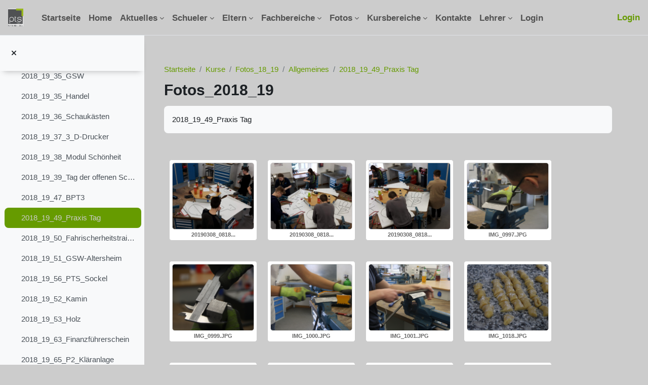

--- FILE ---
content_type: text/html; charset=utf-8
request_url: https://pts.ried.at/moodle/mod/lightboxgallery/view.php?id=2648&forceview=1
body_size: 12489
content:
<!DOCTYPE html>

<html  dir="ltr" lang="de" xml:lang="de">
<head>
    <title>2018_19_49_Praxis Tag | PTS Ried</title>
    <link rel="shortcut icon" href="https://pts.ried.at/moodle/pluginfile.php/1/core_admin/favicon/64x64/1768929213/favicon%281%29.ico" />
    <meta name="apple-itunes-app" content="app-id=633359593, app-argument=https://pts.ried.at/moodle/mod/lightboxgallery/view.php?id=2648"/><link rel="manifest" href="https://pts.ried.at/moodle/admin/tool/mobile/mobile.webmanifest.php" /><meta http-equiv="Content-Type" content="text/html; charset=utf-8" />
<meta name="keywords" content="moodle, 2018_19_49_Praxis Tag | PTS Ried" />
<link rel="stylesheet" type="text/css" href="https://pts.ried.at/moodle/theme/yui_combo.php?rollup/3.18.1/yui-moodlesimple.css" /><script id="firstthemesheet" type="text/css">/** Required in order to fix style inclusion problems in IE with YUI **/</script><link rel="stylesheet" type="text/css" href="https://pts.ried.at/moodle/theme/styles.php/almondb/1768929213_1/all" />
<link rel="stylesheet" type="text/css" href="https://pts.ried.at/moodle/mod/lightboxgallery/assets/skins/sam/gallery-lightbox-skin.css" />
<link rel="stylesheet" type="text/css" href="https://pts.ried.at/moodle/theme/almondb/style/frontpage.css" />
<link rel="stylesheet" type="text/css" href="https://pts.ried.at/moodle/theme/almondb/style/splide.min.css" />
<script>
//<![CDATA[
var M = {}; M.yui = {};
M.pageloadstarttime = new Date();
M.cfg = {"wwwroot":"https:\/\/pts.ried.at\/moodle","apibase":"https:\/\/pts.ried.at\/moodle\/r.php\/api","homeurl":{},"sesskey":"pSFpcENdqL","sessiontimeout":"7200","sessiontimeoutwarning":1200,"themerev":"1768929213","slasharguments":1,"theme":"almondb","iconsystemmodule":"core\/icon_system_fontawesome","jsrev":"1743259090","admin":"admin","svgicons":true,"usertimezone":"Europa\/Berlin","language":"de_du","courseId":222,"courseContextId":6632,"contextid":6798,"contextInstanceId":2648,"langrev":1752485725,"templaterev":"1743259090","siteId":1,"userId":163,"developerdebug":true};var yui1ConfigFn = function(me) {if(/-skin|reset|fonts|grids|base/.test(me.name)){me.type='css';me.path=me.path.replace(/\.js/,'.css');me.path=me.path.replace(/\/yui2-skin/,'/assets/skins/sam/yui2-skin')}};
var yui2ConfigFn = function(me) {var parts=me.name.replace(/^moodle-/,'').split('-'),component=parts.shift(),module=parts[0],min='-min';if(/-(skin|core)$/.test(me.name)){parts.pop();me.type='css';min=''}
if(module){var filename=parts.join('-');me.path=component+'/'+module+'/'+filename+min+'.'+me.type}else{me.path=component+'/'+component+'.'+me.type}};
YUI_config = {"debug":true,"base":"https:\/\/pts.ried.at\/moodle\/lib\/yuilib\/3.18.1\/","comboBase":"https:\/\/pts.ried.at\/moodle\/theme\/yui_combo.php?","combine":true,"filter":"RAW","insertBefore":"firstthemesheet","groups":{"yui2":{"base":"https:\/\/pts.ried.at\/moodle\/lib\/yuilib\/2in3\/2.9.0\/build\/","comboBase":"https:\/\/pts.ried.at\/moodle\/theme\/yui_combo.php?","combine":true,"ext":false,"root":"2in3\/2.9.0\/build\/","patterns":{"yui2-":{"group":"yui2","configFn":yui1ConfigFn}}},"moodle":{"name":"moodle","base":"https:\/\/pts.ried.at\/moodle\/theme\/yui_combo.php?m\/1743259090\/","combine":true,"comboBase":"https:\/\/pts.ried.at\/moodle\/theme\/yui_combo.php?","ext":false,"root":"m\/1743259090\/","patterns":{"moodle-":{"group":"moodle","configFn":yui2ConfigFn}},"filter":"DEBUG","modules":{"moodle-core-event":{"requires":["event-custom"]},"moodle-core-blocks":{"requires":["base","node","io","dom","dd","dd-scroll","moodle-core-dragdrop","moodle-core-notification"]},"moodle-core-actionmenu":{"requires":["base","event","node-event-simulate"]},"moodle-core-maintenancemodetimer":{"requires":["base","node"]},"moodle-core-chooserdialogue":{"requires":["base","panel","moodle-core-notification"]},"moodle-core-lockscroll":{"requires":["plugin","base-build"]},"moodle-core-notification":{"requires":["moodle-core-notification-dialogue","moodle-core-notification-alert","moodle-core-notification-confirm","moodle-core-notification-exception","moodle-core-notification-ajaxexception"]},"moodle-core-notification-dialogue":{"requires":["base","node","panel","escape","event-key","dd-plugin","moodle-core-widget-focusafterclose","moodle-core-lockscroll"]},"moodle-core-notification-alert":{"requires":["moodle-core-notification-dialogue"]},"moodle-core-notification-confirm":{"requires":["moodle-core-notification-dialogue"]},"moodle-core-notification-exception":{"requires":["moodle-core-notification-dialogue"]},"moodle-core-notification-ajaxexception":{"requires":["moodle-core-notification-dialogue"]},"moodle-core-dragdrop":{"requires":["base","node","io","dom","dd","event-key","event-focus","moodle-core-notification"]},"moodle-core-handlebars":{"condition":{"trigger":"handlebars","when":"after"}},"moodle-core_availability-form":{"requires":["base","node","event","event-delegate","panel","moodle-core-notification-dialogue","json"]},"moodle-course-categoryexpander":{"requires":["node","event-key"]},"moodle-course-management":{"requires":["base","node","io-base","moodle-core-notification-exception","json-parse","dd-constrain","dd-proxy","dd-drop","dd-delegate","node-event-delegate"]},"moodle-course-util":{"requires":["node"],"use":["moodle-course-util-base"],"submodules":{"moodle-course-util-base":{},"moodle-course-util-section":{"requires":["node","moodle-course-util-base"]},"moodle-course-util-cm":{"requires":["node","moodle-course-util-base"]}}},"moodle-course-dragdrop":{"requires":["base","node","io","dom","dd","dd-scroll","moodle-core-dragdrop","moodle-core-notification","moodle-course-coursebase","moodle-course-util"]},"moodle-form-dateselector":{"requires":["base","node","overlay","calendar"]},"moodle-form-shortforms":{"requires":["node","base","selector-css3","moodle-core-event"]},"moodle-question-chooser":{"requires":["moodle-core-chooserdialogue"]},"moodle-question-searchform":{"requires":["base","node"]},"moodle-availability_completion-form":{"requires":["base","node","event","moodle-core_availability-form"]},"moodle-availability_date-form":{"requires":["base","node","event","io","moodle-core_availability-form"]},"moodle-availability_grade-form":{"requires":["base","node","event","moodle-core_availability-form"]},"moodle-availability_group-form":{"requires":["base","node","event","moodle-core_availability-form"]},"moodle-availability_grouping-form":{"requires":["base","node","event","moodle-core_availability-form"]},"moodle-availability_profile-form":{"requires":["base","node","event","moodle-core_availability-form"]},"moodle-mod_assign-history":{"requires":["node","transition"]},"moodle-mod_mediagallery-mediabox":{"requires":["base","node","selector-css3"]},"moodle-mod_mediagallery-base":{"requires":["base","node","selector-css3","dd-constrain","dd-proxy","dd-drop","dd-plugin","moodle-core-notification","event"]},"moodle-mod_quiz-questionchooser":{"requires":["moodle-core-chooserdialogue","moodle-mod_quiz-util","querystring-parse"]},"moodle-mod_quiz-modform":{"requires":["base","node","event"]},"moodle-mod_quiz-autosave":{"requires":["base","node","event","event-valuechange","node-event-delegate","io-form","datatype-date-format"]},"moodle-mod_quiz-quizbase":{"requires":["base","node"]},"moodle-mod_quiz-util":{"requires":["node","moodle-core-actionmenu"],"use":["moodle-mod_quiz-util-base"],"submodules":{"moodle-mod_quiz-util-base":{},"moodle-mod_quiz-util-slot":{"requires":["node","moodle-mod_quiz-util-base"]},"moodle-mod_quiz-util-page":{"requires":["node","moodle-mod_quiz-util-base"]}}},"moodle-mod_quiz-dragdrop":{"requires":["base","node","io","dom","dd","dd-scroll","moodle-core-dragdrop","moodle-core-notification","moodle-mod_quiz-quizbase","moodle-mod_quiz-util-base","moodle-mod_quiz-util-page","moodle-mod_quiz-util-slot","moodle-course-util"]},"moodle-mod_quiz-toolboxes":{"requires":["base","node","event","event-key","io","moodle-mod_quiz-quizbase","moodle-mod_quiz-util-slot","moodle-core-notification-ajaxexception"]},"moodle-message_airnotifier-toolboxes":{"requires":["base","node","io"]},"moodle-editor_atto-editor":{"requires":["node","transition","io","overlay","escape","event","event-simulate","event-custom","node-event-html5","node-event-simulate","yui-throttle","moodle-core-notification-dialogue","moodle-editor_atto-rangy","handlebars","timers","querystring-stringify"]},"moodle-editor_atto-plugin":{"requires":["node","base","escape","event","event-outside","handlebars","event-custom","timers","moodle-editor_atto-menu"]},"moodle-editor_atto-menu":{"requires":["moodle-core-notification-dialogue","node","event","event-custom"]},"moodle-editor_atto-rangy":{"requires":[]},"moodle-report_eventlist-eventfilter":{"requires":["base","event","node","node-event-delegate","datatable","autocomplete","autocomplete-filters"]},"moodle-report_loglive-fetchlogs":{"requires":["base","event","node","io","node-event-delegate"]},"moodle-gradereport_history-userselector":{"requires":["escape","event-delegate","event-key","handlebars","io-base","json-parse","moodle-core-notification-dialogue"]},"moodle-qbank_editquestion-chooser":{"requires":["moodle-core-chooserdialogue"]},"moodle-tool_lp-dragdrop-reorder":{"requires":["moodle-core-dragdrop"]},"moodle-assignfeedback_editpdf-editor":{"requires":["base","event","node","io","graphics","json","event-move","event-resize","transition","querystring-stringify-simple","moodle-core-notification-dialog","moodle-core-notification-alert","moodle-core-notification-warning","moodle-core-notification-exception","moodle-core-notification-ajaxexception"]},"moodle-atto_accessibilitychecker-button":{"requires":["color-base","moodle-editor_atto-plugin"]},"moodle-atto_accessibilityhelper-button":{"requires":["moodle-editor_atto-plugin"]},"moodle-atto_align-button":{"requires":["moodle-editor_atto-plugin"]},"moodle-atto_bold-button":{"requires":["moodle-editor_atto-plugin"]},"moodle-atto_charmap-button":{"requires":["moodle-editor_atto-plugin"]},"moodle-atto_clear-button":{"requires":["moodle-editor_atto-plugin"]},"moodle-atto_collapse-button":{"requires":["moodle-editor_atto-plugin"]},"moodle-atto_emojipicker-button":{"requires":["moodle-editor_atto-plugin"]},"moodle-atto_emoticon-button":{"requires":["moodle-editor_atto-plugin"]},"moodle-atto_equation-button":{"requires":["moodle-editor_atto-plugin","moodle-core-event","io","event-valuechange","tabview","array-extras"]},"moodle-atto_h5p-button":{"requires":["moodle-editor_atto-plugin"]},"moodle-atto_html-codemirror":{"requires":["moodle-atto_html-codemirror-skin"]},"moodle-atto_html-button":{"requires":["promise","moodle-editor_atto-plugin","moodle-atto_html-beautify","moodle-atto_html-codemirror","event-valuechange"]},"moodle-atto_html-beautify":{},"moodle-atto_image-button":{"requires":["moodle-editor_atto-plugin"]},"moodle-atto_indent-button":{"requires":["moodle-editor_atto-plugin"]},"moodle-atto_italic-button":{"requires":["moodle-editor_atto-plugin"]},"moodle-atto_link-button":{"requires":["moodle-editor_atto-plugin"]},"moodle-atto_managefiles-usedfiles":{"requires":["node","escape"]},"moodle-atto_managefiles-button":{"requires":["moodle-editor_atto-plugin"]},"moodle-atto_media-button":{"requires":["moodle-editor_atto-plugin","moodle-form-shortforms"]},"moodle-atto_noautolink-button":{"requires":["moodle-editor_atto-plugin"]},"moodle-atto_orderedlist-button":{"requires":["moodle-editor_atto-plugin"]},"moodle-atto_recordrtc-recording":{"requires":["moodle-atto_recordrtc-button"]},"moodle-atto_recordrtc-button":{"requires":["moodle-editor_atto-plugin","moodle-atto_recordrtc-recording"]},"moodle-atto_rtl-button":{"requires":["moodle-editor_atto-plugin"]},"moodle-atto_strike-button":{"requires":["moodle-editor_atto-plugin"]},"moodle-atto_subscript-button":{"requires":["moodle-editor_atto-plugin"]},"moodle-atto_superscript-button":{"requires":["moodle-editor_atto-plugin"]},"moodle-atto_table-button":{"requires":["moodle-editor_atto-plugin","moodle-editor_atto-menu","event","event-valuechange"]},"moodle-atto_title-button":{"requires":["moodle-editor_atto-plugin"]},"moodle-atto_underline-button":{"requires":["moodle-editor_atto-plugin"]},"moodle-atto_undo-button":{"requires":["moodle-editor_atto-plugin"]},"moodle-atto_unorderedlist-button":{"requires":["moodle-editor_atto-plugin"]}}},"gallery":{"name":"gallery","base":"https:\/\/pts.ried.at\/moodle\/lib\/yuilib\/gallery\/","combine":true,"comboBase":"https:\/\/pts.ried.at\/moodle\/theme\/yui_combo.php?","ext":false,"root":"gallery\/1743259090\/","patterns":{"gallery-":{"group":"gallery"}}}},"modules":{"core_filepicker":{"name":"core_filepicker","fullpath":"https:\/\/pts.ried.at\/moodle\/lib\/javascript.php\/1743259090\/repository\/filepicker.js","requires":["base","node","node-event-simulate","json","async-queue","io-base","io-upload-iframe","io-form","yui2-treeview","panel","cookie","datatable","datatable-sort","resize-plugin","dd-plugin","escape","moodle-core_filepicker","moodle-core-notification-dialogue"]},"core_comment":{"name":"core_comment","fullpath":"https:\/\/pts.ried.at\/moodle\/lib\/javascript.php\/1743259090\/comment\/comment.js","requires":["base","io-base","node","json","yui2-animation","overlay","escape"]}},"logInclude":[],"logExclude":[],"logLevel":null};
M.yui.loader = {modules: {}};

//]]>
</script>

    <meta name="viewport" content="width=device-width, initial-scale=1.0">
</head>
<body  id="page-mod-lightboxgallery-view" class="format-topics  path-mod path-mod-lightboxgallery chrome dir-ltr lang-de_du yui-skin-sam yui3-skin-sam pts-ried-at--moodle pagelayout-incourse course-222 context-6798 cmid-2648 cm-type-lightboxgallery category-40 theme uses-drawers drawer-open-index">
<div class="toast-wrapper mx-auto py-0 fixed-top" role="status" aria-live="polite"></div>
<div id="page-wrapper" class="d-print-block">

    <div>
    <a class="sr-only sr-only-focusable" href="#maincontent">Zum Hauptinhalt</a>
</div><script src="https://pts.ried.at/moodle/lib/javascript.php/1743259090/lib/polyfills/polyfill.js"></script>
<script src="https://pts.ried.at/moodle/theme/yui_combo.php?rollup/3.18.1/yui-moodlesimple.js"></script><script src="https://pts.ried.at/moodle/lib/javascript.php/1743259090/lib/javascript-static.js"></script>
<script>
//<![CDATA[
document.body.className += ' jsenabled';
//]]>
</script>



    <nav class="navbar fixed-top navbar-light bg-white navbar-expand" aria-label="Site-Navigation">
    
        <button class="navbar-toggler aabtn d-block d-md-none px-1 my-1 border-0" data-toggler="drawers" data-action="toggle" data-target="theme_boost-drawers-primary">
            <span class="navbar-toggler-icon"></span>
            <span class="sr-only">Website-Übersicht</span>
        </button>
        <a href="https://pts.ried.at/moodle/" class="navbar-brand d-none d-xl-flex align-items-center m-0 mr-4 p-0 aabtn">
                <img src="https://pts.ried.at/moodle/pluginfile.php/1/core_admin/logo/0x200/1768929213/PTS_logo_L_Ried.jpg" class="logo mr-1" alt="PTS Ried">
        </a>
            <div class="primary-navigation">
                <nav class="moremenu navigation">
                    <ul id="moremenu-6975b87f800a6-navbar-nav" role="menubar" class="nav more-nav navbar-nav">
                                <li data-key="home" class="nav-item" role="none" data-forceintomoremenu="false">
                                            <a role="menuitem" class="nav-link  "
                                                href="https://pts.ried.at/moodle/"
                                                
                                                
                                                data-disableactive="true"
                                                tabindex="-1"
                                            >
                                                Startseite
                                            </a>
                                </li>
                                <li data-key="" class="nav-item" role="none" data-forceintomoremenu="false">
                                            <a role="menuitem" class="nav-link  "
                                                href="https://pts.ried.at"
                                                
                                                
                                                data-disableactive="true"
                                                tabindex="-1"
                                            >
                                                Home
                                            </a>
                                </li>
                                <li class="dropdown nav-item" role="none" data-forceintomoremenu="false">
                                    <a class="dropdown-toggle nav-link  " id="drop-down-6975b87f7f48c" role="menuitem" data-toggle="dropdown"
                                        aria-haspopup="true" aria-expanded="false" href="#" aria-controls="drop-down-menu-6975b87f7f48c"
                                        
                                        
                                        tabindex="-1"
                                    >
                                        Aktuelles
                                    </a>
                                    <div class="dropdown-menu" role="menu" id="drop-down-menu-6975b87f7f48c" aria-labelledby="drop-down-6975b87f7f48c">
                                                    <a class="dropdown-item" role="menuitem" href="https://pts.ried.at/moodle/course/view.php?id=301"  data-disableactive="true" tabindex="-1"
                                                        
                                                    >
                                                        Aktivitäten 2023/24
                                                    </a>
                                                    <a class="dropdown-item" role="menuitem" href="https://pts.ried.at/moodle/course/view.php?id=269"  data-disableactive="true" tabindex="-1"
                                                        
                                                    >
                                                        Aktivitäten 2022/23
                                                    </a>
                                                    <a class="dropdown-item" role="menuitem" href="https://pts.ried.at/moodle/course/view.php?id=265"  data-disableactive="true" tabindex="-1"
                                                        
                                                    >
                                                        Aktivitäten 2021/22
                                                    </a>
                                                    <a class="dropdown-item" role="menuitem" href="https://pts.ried.at/moodle/course/view.php?id=234"  data-disableactive="true" tabindex="-1"
                                                        
                                                    >
                                                        Aktivitäten 2020/21
                                                    </a>
                                                    <a class="dropdown-item" role="menuitem" href="https://pts.ried.at/moodle/course/view.php?id=232"  data-disableactive="true" tabindex="-1"
                                                        
                                                    >
                                                        Aktivitäten 2019/20
                                                    </a>
                                                    <a class="dropdown-item" role="menuitem" href="https://pts.ried.at/moodle/course/view.php?id=221"  data-disableactive="true" tabindex="-1"
                                                        
                                                    >
                                                        Aktivitäten 2018/19
                                                    </a>
                                                    <a class="dropdown-item" role="menuitem" href="https://pts.ried.at/moodle/course/view.php?id=218"  data-disableactive="true" tabindex="-1"
                                                        
                                                    >
                                                        Aktivitäten 2017/18
                                                    </a>
                                                    <a class="dropdown-item" role="menuitem" href="https://pts.ried.at/moodle/course/view.php?id=215"  data-disableactive="true" tabindex="-1"
                                                        
                                                    >
                                                        Aktivitäten 2016/17
                                                    </a>
                                                    <a class="dropdown-item" role="menuitem" href="https://pts.ried.at/moodle/course/view.php?id=209"  data-disableactive="true" tabindex="-1"
                                                        
                                                    >
                                                        Aktivitäten 2015/16
                                                    </a>
                                                    <a class="dropdown-item" role="menuitem" href="https://pts.ried.at/moodle/course/view.php?id=204#section-0"  data-disableactive="true" tabindex="-1"
                                                        
                                                    >
                                                        Aktivitäten 2014/15
                                                    </a>
                                                    <a class="dropdown-item" role="menuitem" href="https://pts.ried.at/moodle/course/view.php?id=195"  data-disableactive="true" tabindex="-1"
                                                        
                                                    >
                                                        Aktivitäten 2013/14
                                                    </a>
                                                    <a class="dropdown-item" role="menuitem" href="https://pts.ried.at/moodle/course/view.php?id=188"  data-disableactive="true" tabindex="-1"
                                                        
                                                    >
                                                        Aktivitäten 2012/13
                                                    </a>
                                                    <a class="dropdown-item" role="menuitem" href="https://pts.ried.at/moodle/course/view.php?id=181"  data-disableactive="true" tabindex="-1"
                                                        
                                                    >
                                                        Aktivitäten 2011/12
                                                    </a>
                                                    <a class="dropdown-item" role="menuitem" href="https://pts.ried.at/moodle/course/view.php?id=173"  data-disableactive="true" tabindex="-1"
                                                        
                                                    >
                                                        Aktivitäten 2010/11
                                                    </a>
                                                    <a class="dropdown-item" role="menuitem" href="https://pts.ried.at/moodle/course/view.php?id=171"  data-disableactive="true" tabindex="-1"
                                                        
                                                    >
                                                        Aktivitäten 2009/10
                                                    </a>
                                                    <a class="dropdown-item" role="menuitem" href="https://pts.ried.at/moodle/course/view.php?id=126"  data-disableactive="true" tabindex="-1"
                                                        
                                                    >
                                                        Aktivitäten 2008/09
                                                    </a>
                                                    <a class="dropdown-item" role="menuitem" href="https://pts.ried.at/moodle/course/view.php?id=92"  data-disableactive="true" tabindex="-1"
                                                        
                                                    >
                                                        Aktivitäten 2007/08
                                                    </a>
                                                    <a class="dropdown-item" role="menuitem" href="https://pts.ried.at/moodle/course/view.php?id=86"  data-disableactive="true" tabindex="-1"
                                                        
                                                    >
                                                        Fussball
                                                    </a>
                                                    <a class="dropdown-item" role="menuitem" href="https://pts.ried.at/moodle/course/view.php?id=163"  data-disableactive="true" tabindex="-1"
                                                        
                                                    >
                                                        Presseberichte
                                                    </a>
                                    </div>
                                </li>
                                <li class="dropdown nav-item" role="none" data-forceintomoremenu="false">
                                    <a class="dropdown-toggle nav-link  " id="drop-down-6975b87f7f5d7" role="menuitem" data-toggle="dropdown"
                                        aria-haspopup="true" aria-expanded="false" href="#" aria-controls="drop-down-menu-6975b87f7f5d7"
                                        
                                        
                                        tabindex="-1"
                                    >
                                        Schueler
                                    </a>
                                    <div class="dropdown-menu" role="menu" id="drop-down-menu-6975b87f7f5d7" aria-labelledby="drop-down-6975b87f7f5d7">
                                                    <a class="dropdown-item" role="menuitem" href="https://pts.ried.at/moodle/course/view.php?id=63"  data-disableactive="true" tabindex="-1"
                                                        
                                                    >
                                                        Aufnahmetests
                                                    </a>
                                                    <a class="dropdown-item" role="menuitem" href="https://pts.ried.at/moodle/course/view.php?id=123"  data-disableactive="true" tabindex="-1"
                                                        
                                                    >
                                                        Betriebspraktikum
                                                    </a>
                                                    <a class="dropdown-item" role="menuitem" href="https://pts.ried.at/moodle/mod/data/view.php?id=852"  data-disableactive="true" tabindex="-1"
                                                        
                                                    >
                                                        Job_Boerse
                                                    </a>
                                                    <a class="dropdown-item" role="menuitem" href="https://pts.ried.at/moodle/course/view.php?id=143"  data-disableactive="true" tabindex="-1"
                                                        
                                                    >
                                                        Formulare
                                                    </a>
                                                    <a class="dropdown-item" role="menuitem" href="https://pts.ried.at/moodle/course/view.php?id=217"  data-disableactive="true" tabindex="-1"
                                                        
                                                    >
                                                        Schülervertreter
                                                    </a>
                                                    <a class="dropdown-item" role="menuitem" href="https://pts.ried.at/moodle/course/view.php?id=163"  data-disableactive="true" tabindex="-1"
                                                        
                                                    >
                                                        Presseberichte
                                                    </a>
                                                    <a class="dropdown-item" role="menuitem" href="https://pts.ried.at/moodle/course/view.php?id=219"  data-disableactive="true" tabindex="-1"
                                                        
                                                    >
                                                        Slideshow
                                                    </a>
                                                    <a class="dropdown-item" role="menuitem" href="https://pts.ried.at/moodle/course/view.php?id=211"  data-disableactive="true" tabindex="-1"
                                                        
                                                    >
                                                         Umfrage
                                                    </a>
                                    </div>
                                </li>
                                <li class="dropdown nav-item" role="none" data-forceintomoremenu="false">
                                    <a class="dropdown-toggle nav-link  " id="drop-down-6975b87f7f661" role="menuitem" data-toggle="dropdown"
                                        aria-haspopup="true" aria-expanded="false" href="#" aria-controls="drop-down-menu-6975b87f7f661"
                                        
                                        
                                        tabindex="-1"
                                    >
                                        Eltern
                                    </a>
                                    <div class="dropdown-menu" role="menu" id="drop-down-menu-6975b87f7f661" aria-labelledby="drop-down-6975b87f7f661">
                                                    <a class="dropdown-item" role="menuitem" href="https://pts.ried.at/moodle/course/view.php?id=63"  data-disableactive="true" tabindex="-1"
                                                        
                                                    >
                                                        Aufnahmetests
                                                    </a>
                                                    <a class="dropdown-item" role="menuitem" href="https://pts.ried.at/moodle/course/view.php?id=123"  data-disableactive="true" tabindex="-1"
                                                        
                                                    >
                                                        Betriebspraktikum
                                                    </a>
                                                    <a class="dropdown-item" role="menuitem" href="https://pts.ried.at/moodle/mod/data/view.php?id=852"  data-disableactive="true" tabindex="-1"
                                                        
                                                    >
                                                        Job_Boerse
                                                    </a>
                                                    <a class="dropdown-item" role="menuitem" href="https://pts.ried.at/moodle/course/view.php?id=143"  data-disableactive="true" tabindex="-1"
                                                        
                                                    >
                                                        Formulare
                                                    </a>
                                                    <a class="dropdown-item" role="menuitem" href="https://pts.ried.at/moodle/course/view.php?id=128"  data-disableactive="true" tabindex="-1"
                                                        
                                                    >
                                                        Sprechstunden
                                                    </a>
                                                    <a class="dropdown-item" role="menuitem" href="https://pts.ried.at/moodle/course/view.php?id=163"  data-disableactive="true" tabindex="-1"
                                                        
                                                    >
                                                        Presseberichte
                                                    </a>
                                    </div>
                                </li>
                                <li class="dropdown nav-item" role="none" data-forceintomoremenu="false">
                                    <a class="dropdown-toggle nav-link  " id="drop-down-6975b87f7f6c8" role="menuitem" data-toggle="dropdown"
                                        aria-haspopup="true" aria-expanded="false" href="#" aria-controls="drop-down-menu-6975b87f7f6c8"
                                        
                                        
                                        tabindex="-1"
                                    >
                                        Fachbereiche
                                    </a>
                                    <div class="dropdown-menu" role="menu" id="drop-down-menu-6975b87f7f6c8" aria-labelledby="drop-down-6975b87f7f6c8">
                                                    <a class="dropdown-item" role="menuitem" href="https://pts.ried.at/moodle/course/view.php?id=132"  data-disableactive="true" tabindex="-1"
                                                        
                                                    >
                                                        Bau
                                                    </a>
                                                    <a class="dropdown-item" role="menuitem" href="https://pts.ried.at/moodle/course/view.php?id=125"  data-disableactive="true" tabindex="-1"
                                                        
                                                    >
                                                        BEL
                                                    </a>
                                                    <a class="dropdown-item" role="menuitem" href="https://pts.ried.at/moodle/course/view.php?id=114"  data-disableactive="true" tabindex="-1"
                                                        
                                                    >
                                                        Elektro
                                                    </a>
                                                    <a class="dropdown-item" role="menuitem" href="https://pts.ried.at/moodle/course/view.php?id=120"  data-disableactive="true" tabindex="-1"
                                                        
                                                    >
                                                        Gesundheit &amp; Soziales
                                                    </a>
                                                    <a class="dropdown-item" role="menuitem" href="https://pts.ried.at/moodle/course/view.php?id=118"  data-disableactive="true" tabindex="-1"
                                                        
                                                    >
                                                        Handel/Büro
                                                    </a>
                                                    <a class="dropdown-item" role="menuitem" href="https://pts.ried.at/moodle/course/view.php?id=224"  data-disableactive="true" tabindex="-1"
                                                        
                                                    >
                                                        Holz
                                                    </a>
                                                    <a class="dropdown-item" role="menuitem" href="https://pts.ried.at/moodle/course/view.php?id=223"  data-disableactive="true" tabindex="-1"
                                                        
                                                    >
                                                        Oberstufentraining-Intensivlehrgang
                                                    </a>
                                                    <a class="dropdown-item" role="menuitem" href="https://pts.ried.at/moodle/course/view.php?id=115"  data-disableactive="true" tabindex="-1"
                                                        
                                                    >
                                                        Metall
                                                    </a>
                                                    <a class="dropdown-item" role="menuitem" href="https://pts.ried.at/moodle/course/view.php?id=119"  data-disableactive="true" tabindex="-1"
                                                        
                                                    >
                                                        Tourismus
                                                    </a>
                                    </div>
                                </li>
                                <li class="dropdown nav-item" role="none" data-forceintomoremenu="false">
                                    <a class="dropdown-toggle nav-link  " id="drop-down-6975b87f7f768" role="menuitem" data-toggle="dropdown"
                                        aria-haspopup="true" aria-expanded="false" href="#" aria-controls="drop-down-menu-6975b87f7f768"
                                        
                                        
                                        tabindex="-1"
                                    >
                                        Fotos
                                    </a>
                                    <div class="dropdown-menu" role="menu" id="drop-down-menu-6975b87f7f768" aria-labelledby="drop-down-6975b87f7f768">
                                                    <a class="dropdown-item" role="menuitem" href="https://pts.ried.at/moodle/course/view.php?id=329"  data-disableactive="true" tabindex="-1"
                                                        
                                                    >
                                                        Schuljahr 2025/26
                                                    </a>
                                                    <a class="dropdown-item" role="menuitem" href="https://pts.ried.at/moodle/course/view.php?id=300"  data-disableactive="true" tabindex="-1"
                                                        
                                                    >
                                                        Schuljahr 2024/25
                                                    </a>
                                                    <a class="dropdown-item" role="menuitem" href="https://pts.ried.at/moodle/course/view.php?id=270#section-1"  data-disableactive="true" tabindex="-1"
                                                        
                                                    >
                                                        Schuljahr 2023/24
                                                    </a>
                                                    <a class="dropdown-item" role="menuitem" href="https://pts.ried.at/moodle/course/view.php?id=267"  data-disableactive="true" tabindex="-1"
                                                        
                                                    >
                                                        Schuljahr 2022/23
                                                    </a>
                                                    <a class="dropdown-item" role="menuitem" href="https://pts.ried.at/moodle/course/view.php?id=262"  data-disableactive="true" tabindex="-1"
                                                        
                                                    >
                                                        Schuljahr 2021/22
                                                    </a>
                                                    <a class="dropdown-item" role="menuitem" href="https://pts.ried.at/moodle/course/view.php?id=233#section-0"  data-disableactive="true" tabindex="-1"
                                                        
                                                    >
                                                        Schuljahr 2020/21
                                                    </a>
                                                    <a class="dropdown-item" role="menuitem" href="https://pts.ried.at/moodle/course/view.php?id=231#section-0"  data-disableactive="true" tabindex="-1"
                                                        
                                                    >
                                                        Schuljahr 2019/20
                                                    </a>
                                                    <a class="dropdown-item" role="menuitem" href="https://pts.ried.at/moodle/course/view.php?id=222"  data-disableactive="true" tabindex="-1"
                                                        
                                                    >
                                                        Schuljahr 2018/19
                                                    </a>
                                                    <a class="dropdown-item" role="menuitem" href="https://pts.ried.at/moodle/course/view.php?id=216"  data-disableactive="true" tabindex="-1"
                                                        
                                                    >
                                                        Schuljahr 2017/18
                                                    </a>
                                                    <a class="dropdown-item" role="menuitem" href="https://pts.ried.at/moodle/course/view.php?id=214#section-0"  data-disableactive="true" tabindex="-1"
                                                        
                                                    >
                                                        Schuljahr 2016/17
                                                    </a>
                                                    <a class="dropdown-item" role="menuitem" href="https://pts.ried.at/moodle/course/view.php?id=208"  data-disableactive="true" tabindex="-1"
                                                        
                                                    >
                                                        Schuljahr 2015/16
                                                    </a>
                                                    <a class="dropdown-item" role="menuitem" href="https://pts.ried.at/moodle/course/view.php?id=194"  data-disableactive="true" tabindex="-1"
                                                        
                                                    >
                                                        Schuljahr 2014/15
                                                    </a>
                                                    <a class="dropdown-item" role="menuitem" href="https://pts.ried.at/moodle/course/view.php?id=195"  data-disableactive="true" tabindex="-1"
                                                        
                                                    >
                                                        Schuljahr 2013/14
                                                    </a>
                                                    <a class="dropdown-item" role="menuitem" href="https://pts.ried.at/moodle/course/view.php?id=196"  data-disableactive="true" tabindex="-1"
                                                        
                                                    >
                                                        Schuljahr 2012/13
                                                    </a>
                                                    <a class="dropdown-item" role="menuitem" href="https://pts.ried.at/moodle/course/view.php?id=197"  data-disableactive="true" tabindex="-1"
                                                        
                                                    >
                                                        Schuljahr 2011/12
                                                    </a>
                                                    <a class="dropdown-item" role="menuitem" href="https://pts.ried.at/moodle/course/view.php?id=198"  data-disableactive="true" tabindex="-1"
                                                        
                                                    >
                                                        Schuljahr 2010/11
                                                    </a>
                                                    <a class="dropdown-item" role="menuitem" href="https://pts.ried.at/moodle/course/view.php?id=199"  data-disableactive="true" tabindex="-1"
                                                        
                                                    >
                                                        Schuljahr 2009/10
                                                    </a>
                                                    <a class="dropdown-item" role="menuitem" href="https://pts.ried.at/moodle/course/view.php?id=200"  data-disableactive="true" tabindex="-1"
                                                        
                                                    >
                                                        Schuljahr 2008/09
                                                    </a>
                                                    <a class="dropdown-item" role="menuitem" href="https://pts.ried.at/moodle/course/view.php?id=201"  data-disableactive="true" tabindex="-1"
                                                        
                                                    >
                                                        Schuljahr 2007/08
                                                    </a>
                                                    <a class="dropdown-item" role="menuitem" href="https://pts.ried.at/moodle/course/view.php?id=160"  data-disableactive="true" tabindex="-1"
                                                        
                                                    >
                                                        Schulumbau
                                                    </a>
                                    </div>
                                </li>
                                <li class="dropdown nav-item" role="none" data-forceintomoremenu="false">
                                    <a class="dropdown-toggle nav-link  " id="drop-down-6975b87f7f8ae" role="menuitem" data-toggle="dropdown"
                                        aria-haspopup="true" aria-expanded="false" href="#" aria-controls="drop-down-menu-6975b87f7f8ae"
                                        
                                        
                                        tabindex="-1"
                                    >
                                        Kursbereiche
                                    </a>
                                    <div class="dropdown-menu" role="menu" id="drop-down-menu-6975b87f7f8ae" aria-labelledby="drop-down-6975b87f7f8ae">
                                                    <a class="dropdown-item" role="menuitem" href="https://pts.ried.at/moodle/course/index.php?categoryedit=on"  data-disableactive="true" tabindex="-1"
                                                        
                                                    >
                                                        Hauptgegenstände
                                                    </a>
                                                    <a class="dropdown-item" role="menuitem" href="https://pts.ried.at/moodle/course/index.php?categoryedit=on"  data-disableactive="true" tabindex="-1"
                                                        
                                                    >
                                                        Fachbereiche
                                                    </a>
                                    </div>
                                </li>
                                <li data-key="" class="nav-item" role="none" data-forceintomoremenu="false">
                                            <a role="menuitem" class="nav-link  "
                                                href="https://pts.ried.at/moodle/course/view.php?id=131"
                                                
                                                
                                                data-disableactive="true"
                                                tabindex="-1"
                                            >
                                                Kontakte
                                            </a>
                                </li>
                                <li class="dropdown nav-item" role="none" data-forceintomoremenu="false">
                                    <a class="dropdown-toggle nav-link  " id="drop-down-6975b87f7f97b" role="menuitem" data-toggle="dropdown"
                                        aria-haspopup="true" aria-expanded="false" href="#" aria-controls="drop-down-menu-6975b87f7f97b"
                                        
                                        
                                        tabindex="-1"
                                    >
                                        Lehrer
                                    </a>
                                    <div class="dropdown-menu" role="menu" id="drop-down-menu-6975b87f7f97b" aria-labelledby="drop-down-6975b87f7f97b">
                                                    <a class="dropdown-item" role="menuitem" href="https://pts.ried.at/moodle/course/view.php?id=169"  data-disableactive="true" tabindex="-1"
                                                        
                                                    >
                                                        Team
                                                    </a>
                                                    <a class="dropdown-item" role="menuitem" href="https://pts.ried.at/moodle/course/view.php?id=4"  data-disableactive="true" tabindex="-1"
                                                        
                                                    >
                                                        Intern
                                                    </a>
                                    </div>
                                </li>
                                <li data-key="" class="nav-item" role="none" data-forceintomoremenu="false">
                                            <a role="menuitem" class="nav-link  "
                                                href="https://pts.ried.at/moodle/login/index.php"
                                                
                                                
                                                data-disableactive="true"
                                                tabindex="-1"
                                            >
                                                Login
                                            </a>
                                </li>
                        <li role="none" class="nav-item dropdown dropdownmoremenu d-none" data-region="morebutton">
                            <a class="dropdown-toggle nav-link " href="#" id="moremenu-dropdown-6975b87f800a6" role="menuitem" data-toggle="dropdown" aria-haspopup="true" aria-expanded="false" tabindex="-1">
                                Mehr
                            </a>
                            <ul class="dropdown-menu dropdown-menu-left" data-region="moredropdown" aria-labelledby="moremenu-dropdown-6975b87f800a6" role="menu">
                            </ul>
                        </li>
                    </ul>
                </nav>
            </div>
    
        <ul class="navbar-nav d-none d-md-flex my-1 px-1">
            <!-- page_heading_menu -->
            
        </ul>
    
        <div id="usernavigation" class="navbar-nav ml-auto">
            
            <div class="d-flex align-items-stretch usermenu-container" data-region="usermenu">
                    <div class="usermenu" 
                        data-toggle="tooltip" data-placement="bottom" 
                        title="Du bist als Gast angemeldet">
                            <span class="login pl-2">
                                    <a href="https://pts.ried.at/moodle/login/index.php">Login</a>
                            </span>
                    </div>
            </div>
            
        </div>
    </nav>
    

<div  class="drawer drawer-left drawer-primary d-print-none not-initialized" data-region="fixed-drawer" id="theme_boost-drawers-primary" data-preference="" data-state="show-drawer-primary" data-forceopen="0" data-close-on-resize="1">
    <div class="drawerheader">
        <button
            class="btn drawertoggle icon-no-margin hidden"
            data-toggler="drawers"
            data-action="closedrawer"
            data-target="theme_boost-drawers-primary"
            data-toggle="tooltip"
            data-placement="right"
            title="Leiste schließen"
        >
            <i class="icon fa fa-xmark fa-fw " aria-hidden="true"  ></i>
        </button>
        <a
            href="https://pts.ried.at/moodle/"
            title="PTS Ried"
            data-region="site-home-link"
            class="aabtn text-reset d-flex align-items-center py-1 h-100 d-md-none"
        >
                        <img src="https://pts.ried.at/moodle/pluginfile.php/1/core_admin/logocompact/300x300/1768929213/PTS_logo_L_Ried.jpg" class="logo py-1 h-100" alt="PTS Ried">

        </a>
        <div class="drawerheadercontent hidden">
            
        </div>
    </div>
    <div class="drawercontent drag-container" data-usertour="scroller">
                <div class="list-group">
                <a href="https://pts.ried.at/moodle/" class="list-group-item list-group-item-action  " >
                    Startseite
                </a>
                <a href="https://pts.ried.at" class="list-group-item list-group-item-action  " >
                    Home
                </a>
                <a id="drop-down-2" href="#" class="list-group-item list-group-item-action icons-collapse-expand collapsed d-flex" data-toggle="collapse" data-target="#drop-down-menu-2" aria-expanded="false" aria-controls="drop-down-menu-2">
                    Aktuelles
                    <span class="ms-auto expanded-icon icon-no-margin mx-2">
                        <i class="icon fa fa-chevron-down fa-fw " aria-hidden="true"  ></i>
                        <span class="sr-only">
                            Einklappen
                        </span>
                    </span>
                    <span class="ms-auto collapsed-icon icon-no-margin mx-2">
                        <i class="icon fa fa-chevron-right fa-fw " aria-hidden="true"  ></i>
                        <span class="sr-only">
                            Ausklappen
                        </span>
                    </span>
                </a>
                <div class="collapse list-group-item p-0 border-0" role="menu" id="drop-down-menu-2" aria-labelledby="drop-down-2">
                             <a href="https://pts.ried.at/moodle/course/view.php?id=301" class="ps-5 bg-light list-group-item list-group-item-action">Aktivitäten 2023/24</a>
                             <a href="https://pts.ried.at/moodle/course/view.php?id=269" class="ps-5 bg-light list-group-item list-group-item-action">Aktivitäten 2022/23</a>
                             <a href="https://pts.ried.at/moodle/course/view.php?id=265" class="ps-5 bg-light list-group-item list-group-item-action">Aktivitäten 2021/22</a>
                             <a href="https://pts.ried.at/moodle/course/view.php?id=234" class="ps-5 bg-light list-group-item list-group-item-action">Aktivitäten 2020/21</a>
                             <a href="https://pts.ried.at/moodle/course/view.php?id=232" class="ps-5 bg-light list-group-item list-group-item-action">Aktivitäten 2019/20</a>
                             <a href="https://pts.ried.at/moodle/course/view.php?id=221" class="ps-5 bg-light list-group-item list-group-item-action">Aktivitäten 2018/19</a>
                             <a href="https://pts.ried.at/moodle/course/view.php?id=218" class="ps-5 bg-light list-group-item list-group-item-action">Aktivitäten 2017/18</a>
                             <a href="https://pts.ried.at/moodle/course/view.php?id=215" class="ps-5 bg-light list-group-item list-group-item-action">Aktivitäten 2016/17</a>
                             <a href="https://pts.ried.at/moodle/course/view.php?id=209" class="ps-5 bg-light list-group-item list-group-item-action">Aktivitäten 2015/16</a>
                             <a href="https://pts.ried.at/moodle/course/view.php?id=204#section-0" class="ps-5 bg-light list-group-item list-group-item-action">Aktivitäten 2014/15</a>
                             <a href="https://pts.ried.at/moodle/course/view.php?id=195" class="ps-5 bg-light list-group-item list-group-item-action">Aktivitäten 2013/14</a>
                             <a href="https://pts.ried.at/moodle/course/view.php?id=188" class="ps-5 bg-light list-group-item list-group-item-action">Aktivitäten 2012/13</a>
                             <a href="https://pts.ried.at/moodle/course/view.php?id=181" class="ps-5 bg-light list-group-item list-group-item-action">Aktivitäten 2011/12</a>
                             <a href="https://pts.ried.at/moodle/course/view.php?id=173" class="ps-5 bg-light list-group-item list-group-item-action">Aktivitäten 2010/11</a>
                             <a href="https://pts.ried.at/moodle/course/view.php?id=171" class="ps-5 bg-light list-group-item list-group-item-action">Aktivitäten 2009/10</a>
                             <a href="https://pts.ried.at/moodle/course/view.php?id=126" class="ps-5 bg-light list-group-item list-group-item-action">Aktivitäten 2008/09</a>
                             <a href="https://pts.ried.at/moodle/course/view.php?id=92" class="ps-5 bg-light list-group-item list-group-item-action">Aktivitäten 2007/08</a>
                             <a href="https://pts.ried.at/moodle/course/view.php?id=86" class="ps-5 bg-light list-group-item list-group-item-action">Fussball</a>
                             <a href="https://pts.ried.at/moodle/course/view.php?id=163" class="ps-5 bg-light list-group-item list-group-item-action">Presseberichte</a>
                </div>
                <a id="drop-down-22" href="#" class="list-group-item list-group-item-action icons-collapse-expand collapsed d-flex" data-toggle="collapse" data-target="#drop-down-menu-22" aria-expanded="false" aria-controls="drop-down-menu-22">
                    Schueler
                    <span class="ms-auto expanded-icon icon-no-margin mx-2">
                        <i class="icon fa fa-chevron-down fa-fw " aria-hidden="true"  ></i>
                        <span class="sr-only">
                            Einklappen
                        </span>
                    </span>
                    <span class="ms-auto collapsed-icon icon-no-margin mx-2">
                        <i class="icon fa fa-chevron-right fa-fw " aria-hidden="true"  ></i>
                        <span class="sr-only">
                            Ausklappen
                        </span>
                    </span>
                </a>
                <div class="collapse list-group-item p-0 border-0" role="menu" id="drop-down-menu-22" aria-labelledby="drop-down-22">
                             <a href="https://pts.ried.at/moodle/course/view.php?id=63" class="ps-5 bg-light list-group-item list-group-item-action">Aufnahmetests</a>
                             <a href="https://pts.ried.at/moodle/course/view.php?id=123" class="ps-5 bg-light list-group-item list-group-item-action">Betriebspraktikum</a>
                             <a href="https://pts.ried.at/moodle/mod/data/view.php?id=852" class="ps-5 bg-light list-group-item list-group-item-action">Job_Boerse</a>
                             <a href="https://pts.ried.at/moodle/course/view.php?id=143" class="ps-5 bg-light list-group-item list-group-item-action">Formulare</a>
                             <a href="https://pts.ried.at/moodle/course/view.php?id=217" class="ps-5 bg-light list-group-item list-group-item-action">Schülervertreter</a>
                             <a href="https://pts.ried.at/moodle/course/view.php?id=163" class="ps-5 bg-light list-group-item list-group-item-action">Presseberichte</a>
                             <a href="https://pts.ried.at/moodle/course/view.php?id=219" class="ps-5 bg-light list-group-item list-group-item-action">Slideshow</a>
                             <a href="https://pts.ried.at/moodle/course/view.php?id=211" class="ps-5 bg-light list-group-item list-group-item-action"> Umfrage</a>
                </div>
                <a id="drop-down-31" href="#" class="list-group-item list-group-item-action icons-collapse-expand collapsed d-flex" data-toggle="collapse" data-target="#drop-down-menu-31" aria-expanded="false" aria-controls="drop-down-menu-31">
                    Eltern
                    <span class="ms-auto expanded-icon icon-no-margin mx-2">
                        <i class="icon fa fa-chevron-down fa-fw " aria-hidden="true"  ></i>
                        <span class="sr-only">
                            Einklappen
                        </span>
                    </span>
                    <span class="ms-auto collapsed-icon icon-no-margin mx-2">
                        <i class="icon fa fa-chevron-right fa-fw " aria-hidden="true"  ></i>
                        <span class="sr-only">
                            Ausklappen
                        </span>
                    </span>
                </a>
                <div class="collapse list-group-item p-0 border-0" role="menu" id="drop-down-menu-31" aria-labelledby="drop-down-31">
                             <a href="https://pts.ried.at/moodle/course/view.php?id=63" class="ps-5 bg-light list-group-item list-group-item-action">Aufnahmetests</a>
                             <a href="https://pts.ried.at/moodle/course/view.php?id=123" class="ps-5 bg-light list-group-item list-group-item-action">Betriebspraktikum</a>
                             <a href="https://pts.ried.at/moodle/mod/data/view.php?id=852" class="ps-5 bg-light list-group-item list-group-item-action">Job_Boerse</a>
                             <a href="https://pts.ried.at/moodle/course/view.php?id=143" class="ps-5 bg-light list-group-item list-group-item-action">Formulare</a>
                             <a href="https://pts.ried.at/moodle/course/view.php?id=128" class="ps-5 bg-light list-group-item list-group-item-action">Sprechstunden</a>
                             <a href="https://pts.ried.at/moodle/course/view.php?id=163" class="ps-5 bg-light list-group-item list-group-item-action">Presseberichte</a>
                </div>
                <a id="drop-down-38" href="#" class="list-group-item list-group-item-action icons-collapse-expand collapsed d-flex" data-toggle="collapse" data-target="#drop-down-menu-38" aria-expanded="false" aria-controls="drop-down-menu-38">
                    Fachbereiche
                    <span class="ms-auto expanded-icon icon-no-margin mx-2">
                        <i class="icon fa fa-chevron-down fa-fw " aria-hidden="true"  ></i>
                        <span class="sr-only">
                            Einklappen
                        </span>
                    </span>
                    <span class="ms-auto collapsed-icon icon-no-margin mx-2">
                        <i class="icon fa fa-chevron-right fa-fw " aria-hidden="true"  ></i>
                        <span class="sr-only">
                            Ausklappen
                        </span>
                    </span>
                </a>
                <div class="collapse list-group-item p-0 border-0" role="menu" id="drop-down-menu-38" aria-labelledby="drop-down-38">
                             <a href="https://pts.ried.at/moodle/course/view.php?id=132" class="ps-5 bg-light list-group-item list-group-item-action">Bau</a>
                             <a href="https://pts.ried.at/moodle/course/view.php?id=125" class="ps-5 bg-light list-group-item list-group-item-action">BEL</a>
                             <a href="https://pts.ried.at/moodle/course/view.php?id=114" class="ps-5 bg-light list-group-item list-group-item-action">Elektro</a>
                             <a href="https://pts.ried.at/moodle/course/view.php?id=120" class="ps-5 bg-light list-group-item list-group-item-action">Gesundheit &amp; Soziales</a>
                             <a href="https://pts.ried.at/moodle/course/view.php?id=118" class="ps-5 bg-light list-group-item list-group-item-action">Handel/Büro</a>
                             <a href="https://pts.ried.at/moodle/course/view.php?id=224" class="ps-5 bg-light list-group-item list-group-item-action">Holz</a>
                             <a href="https://pts.ried.at/moodle/course/view.php?id=223" class="ps-5 bg-light list-group-item list-group-item-action">Oberstufentraining-Intensivlehrgang</a>
                             <a href="https://pts.ried.at/moodle/course/view.php?id=115" class="ps-5 bg-light list-group-item list-group-item-action">Metall</a>
                             <a href="https://pts.ried.at/moodle/course/view.php?id=119" class="ps-5 bg-light list-group-item list-group-item-action">Tourismus</a>
                </div>
                <a id="drop-down-48" href="#" class="list-group-item list-group-item-action icons-collapse-expand collapsed d-flex" data-toggle="collapse" data-target="#drop-down-menu-48" aria-expanded="false" aria-controls="drop-down-menu-48">
                    Fotos
                    <span class="ms-auto expanded-icon icon-no-margin mx-2">
                        <i class="icon fa fa-chevron-down fa-fw " aria-hidden="true"  ></i>
                        <span class="sr-only">
                            Einklappen
                        </span>
                    </span>
                    <span class="ms-auto collapsed-icon icon-no-margin mx-2">
                        <i class="icon fa fa-chevron-right fa-fw " aria-hidden="true"  ></i>
                        <span class="sr-only">
                            Ausklappen
                        </span>
                    </span>
                </a>
                <div class="collapse list-group-item p-0 border-0" role="menu" id="drop-down-menu-48" aria-labelledby="drop-down-48">
                             <a href="https://pts.ried.at/moodle/course/view.php?id=329" class="ps-5 bg-light list-group-item list-group-item-action">Schuljahr 2025/26</a>
                             <a href="https://pts.ried.at/moodle/course/view.php?id=300" class="ps-5 bg-light list-group-item list-group-item-action">Schuljahr 2024/25</a>
                             <a href="https://pts.ried.at/moodle/course/view.php?id=270#section-1" class="ps-5 bg-light list-group-item list-group-item-action">Schuljahr 2023/24</a>
                             <a href="https://pts.ried.at/moodle/course/view.php?id=267" class="ps-5 bg-light list-group-item list-group-item-action">Schuljahr 2022/23</a>
                             <a href="https://pts.ried.at/moodle/course/view.php?id=262" class="ps-5 bg-light list-group-item list-group-item-action">Schuljahr 2021/22</a>
                             <a href="https://pts.ried.at/moodle/course/view.php?id=233#section-0" class="ps-5 bg-light list-group-item list-group-item-action">Schuljahr 2020/21</a>
                             <a href="https://pts.ried.at/moodle/course/view.php?id=231#section-0" class="ps-5 bg-light list-group-item list-group-item-action">Schuljahr 2019/20</a>
                             <a href="https://pts.ried.at/moodle/course/view.php?id=222" class="ps-5 bg-light list-group-item list-group-item-action">Schuljahr 2018/19</a>
                             <a href="https://pts.ried.at/moodle/course/view.php?id=216" class="ps-5 bg-light list-group-item list-group-item-action">Schuljahr 2017/18</a>
                             <a href="https://pts.ried.at/moodle/course/view.php?id=214#section-0" class="ps-5 bg-light list-group-item list-group-item-action">Schuljahr 2016/17</a>
                             <a href="https://pts.ried.at/moodle/course/view.php?id=208" class="ps-5 bg-light list-group-item list-group-item-action">Schuljahr 2015/16</a>
                             <a href="https://pts.ried.at/moodle/course/view.php?id=194" class="ps-5 bg-light list-group-item list-group-item-action">Schuljahr 2014/15</a>
                             <a href="https://pts.ried.at/moodle/course/view.php?id=195" class="ps-5 bg-light list-group-item list-group-item-action">Schuljahr 2013/14</a>
                             <a href="https://pts.ried.at/moodle/course/view.php?id=196" class="ps-5 bg-light list-group-item list-group-item-action">Schuljahr 2012/13</a>
                             <a href="https://pts.ried.at/moodle/course/view.php?id=197" class="ps-5 bg-light list-group-item list-group-item-action">Schuljahr 2011/12</a>
                             <a href="https://pts.ried.at/moodle/course/view.php?id=198" class="ps-5 bg-light list-group-item list-group-item-action">Schuljahr 2010/11</a>
                             <a href="https://pts.ried.at/moodle/course/view.php?id=199" class="ps-5 bg-light list-group-item list-group-item-action">Schuljahr 2009/10</a>
                             <a href="https://pts.ried.at/moodle/course/view.php?id=200" class="ps-5 bg-light list-group-item list-group-item-action">Schuljahr 2008/09</a>
                             <a href="https://pts.ried.at/moodle/course/view.php?id=201" class="ps-5 bg-light list-group-item list-group-item-action">Schuljahr 2007/08</a>
                             <a href="https://pts.ried.at/moodle/course/view.php?id=160" class="ps-5 bg-light list-group-item list-group-item-action">Schulumbau</a>
                </div>
                <a id="drop-down-69" href="#" class="list-group-item list-group-item-action icons-collapse-expand collapsed d-flex" data-toggle="collapse" data-target="#drop-down-menu-69" aria-expanded="false" aria-controls="drop-down-menu-69">
                    Kursbereiche
                    <span class="ms-auto expanded-icon icon-no-margin mx-2">
                        <i class="icon fa fa-chevron-down fa-fw " aria-hidden="true"  ></i>
                        <span class="sr-only">
                            Einklappen
                        </span>
                    </span>
                    <span class="ms-auto collapsed-icon icon-no-margin mx-2">
                        <i class="icon fa fa-chevron-right fa-fw " aria-hidden="true"  ></i>
                        <span class="sr-only">
                            Ausklappen
                        </span>
                    </span>
                </a>
                <div class="collapse list-group-item p-0 border-0" role="menu" id="drop-down-menu-69" aria-labelledby="drop-down-69">
                             <a href="https://pts.ried.at/moodle/course/index.php?categoryedit=on" class="ps-5 bg-light list-group-item list-group-item-action">Hauptgegenstände</a>
                             <a href="https://pts.ried.at/moodle/course/index.php?categoryedit=on" class="ps-5 bg-light list-group-item list-group-item-action">Fachbereiche</a>
                </div>
                <a href="https://pts.ried.at/moodle/course/view.php?id=131" class="list-group-item list-group-item-action  " >
                    Kontakte
                </a>
                <a id="drop-down-83" href="#" class="list-group-item list-group-item-action icons-collapse-expand collapsed d-flex" data-toggle="collapse" data-target="#drop-down-menu-83" aria-expanded="false" aria-controls="drop-down-menu-83">
                    Lehrer
                    <span class="ms-auto expanded-icon icon-no-margin mx-2">
                        <i class="icon fa fa-chevron-down fa-fw " aria-hidden="true"  ></i>
                        <span class="sr-only">
                            Einklappen
                        </span>
                    </span>
                    <span class="ms-auto collapsed-icon icon-no-margin mx-2">
                        <i class="icon fa fa-chevron-right fa-fw " aria-hidden="true"  ></i>
                        <span class="sr-only">
                            Ausklappen
                        </span>
                    </span>
                </a>
                <div class="collapse list-group-item p-0 border-0" role="menu" id="drop-down-menu-83" aria-labelledby="drop-down-83">
                             <a href="https://pts.ried.at/moodle/course/view.php?id=169" class="ps-5 bg-light list-group-item list-group-item-action">Team</a>
                             <a href="https://pts.ried.at/moodle/course/view.php?id=4" class="ps-5 bg-light list-group-item list-group-item-action">Intern</a>
                </div>
                <a href="https://pts.ried.at/moodle/login/index.php" class="list-group-item list-group-item-action  " >
                    Login
                </a>
        </div>

    </div>
</div>
        <div  class="drawer drawer-left show d-print-none not-initialized" data-region="fixed-drawer" id="theme_boost-drawers-courseindex" data-preference="drawer-open-index" data-state="show-drawer-left" data-forceopen="0" data-close-on-resize="0">
    <div class="drawerheader">
        <button
            class="btn drawertoggle icon-no-margin hidden"
            data-toggler="drawers"
            data-action="closedrawer"
            data-target="theme_boost-drawers-courseindex"
            data-toggle="tooltip"
            data-placement="right"
            title="Kursindex schließen"
        >
            <i class="icon fa fa-xmark fa-fw " aria-hidden="true"  ></i>
        </button>
        <a
            href="https://pts.ried.at/moodle/"
            title="PTS Ried"
            data-region="site-home-link"
            class="aabtn text-reset d-flex align-items-center py-1 h-100 d-md-none"
        >
            
        </a>
        <div class="drawerheadercontent hidden">
            
        </div>
    </div>
    <div class="drawercontent drag-container" data-usertour="scroller">
                        <nav id="courseindex" class="courseindex">
    <div id="courseindex-content">
        <div data-region="loading-placeholder-content" aria-hidden="true" id="course-index-placeholder">
            <ul class="placeholders list-unstyled px-5">
                <li>
                    <div class="col-md-6 p-0 d-flex align-items-center">
                        <div class="bg-pulse-grey rounded-circle me-2"></div>
                        <div class="bg-pulse-grey w-100"></div>
                    </div>
                </li>
                <li>
                    <div class="col-md-6 p-0 d-flex align-items-center">
                        <div class="bg-pulse-grey rounded-circle me-2"></div>
                        <div class="bg-pulse-grey w-100"></div>
                    </div>
                </li>
                <li>
                    <div class="col-md-6 p-0 d-flex align-items-center">
                        <div class="bg-pulse-grey rounded-circle me-2"></div>
                        <div class="bg-pulse-grey w-100"></div>
                    </div>
                </li>
                <li>
                    <div class="col-md-6 p-0 d-flex align-items-center">
                        <div class="bg-pulse-grey rounded-circle me-2"></div>
                        <div class="bg-pulse-grey w-100"></div>
                    </div>
                </li>
            </ul>
        </div>
    </div>
</nav>

    </div>
</div>
    <div id="page" data-region="mainpage" data-usertour="scroller" class="drawers show-drawer-left  drag-container">
        <div id="topofscroll" class="main-inner">
            <div class="drawer-toggles d-flex">
                    <div class="drawer-toggler drawer-left-toggle open-nav d-print-none">
                        <button
                            class="btn icon-no-margin"
                            data-toggler="drawers"
                            data-action="toggle"
                            data-target="theme_boost-drawers-courseindex"
                            data-toggle="tooltip"
                            data-placement="right"
                            title="Kursindex öffnen"
                        >
                            <span class="sr-only">Kursindex öffnen</span>
                            <i class="icon fa fa-list fa-fw " aria-hidden="true"  ></i>
                        </button>
                    </div>
            </div>

                <header id="page-header" class="header-maxwidth d-print-none">
    <div class="w-100">
        <div class="d-flex flex-wrap">
            <div id="page-navbar">
                <nav aria-label="Navigationsleiste">
    <ol class="breadcrumb">
                <li class="breadcrumb-item">
                    <a href="https://pts.ried.at/moodle/"
                        
                        
                        
                    >
                        Startseite
                    </a>
                </li>
        
                <li class="breadcrumb-item">
                    <a href="https://pts.ried.at/moodle/course/index.php"
                        
                        
                        
                    >
                        Kurse
                    </a>
                </li>
        
                <li class="breadcrumb-item">
                    <a href="https://pts.ried.at/moodle/course/view.php?id=222"
                        
                        title="Fotos_2018_19"
                        
                    >
                        Fotos_18_19
                    </a>
                </li>
        
                <li class="breadcrumb-item">
                    <a href="https://pts.ried.at/moodle/course/section.php?id=1934"
                        
                        
                        data-section-name-for="1934" 
                    >
                        Allgemeines
                    </a>
                </li>
        
                <li class="breadcrumb-item">
                    <a href="https://pts.ried.at/moodle/mod/lightboxgallery/view.php?id=2648"
                        aria-current="page"
                        title="Lightbox Galerie"
                        
                    >
                        2018_19_49_Praxis Tag
                    </a>
                </li>
        </ol>
</nav>
            </div>
            <div class="ms-auto d-flex">
                
            </div>
            <div id="course-header">
                
            </div>
        </div>
        <div class="d-flex align-items-center">
                    <div class="me-auto">
                        <div class="page-context-header d-flex align-items-center mb-2">
    <div class="page-header-headings">
        <h1 class="h2 mb-0">Fotos_2018_19</h1>
    </div>
</div>
                    </div>
            <div class="header-actions-container ms-auto" data-region="header-actions-container">
            </div>
        </div>
    </div>
</header>

            <div id="page-content" class="pb-3 d-print-block">
                <div id="region-main-box">
                    <section id="region-main" aria-label="Inhalt">

                        <span class="notifications" id="user-notifications"></span>
                            <span id="maincontent"></span>
                            <div class="activity-header" data-for="page-activity-header">
                                    <span class="sr-only">Abschlussbedingungen</span>
                                    <div data-region="activity-information" data-activityname="2018_19_49_Praxis Tag" class="activity-information">


</div>
                                    <div class="activity-description" id="intro">
                                        <div class="no-overflow"><p>2018_19_49_Praxis Tag</p></div>
                                    </div>
                                </div>
                        <div role="main"><div class="box py-3 generalbox lightbox-gallery clearfix"><div class="lightbox-gallery-image-container"><div class="lightbox-gallery-image-wrapper"><div class="lightbox-gallery-image-frame"><a class="lightbox-gallery-image-thumbnail" href="https://pts.ried.at/moodle/pluginfile.php/6798/mod_lightboxgallery/gallery_images/0/20190308_081835.jpg?mtime=1552985258" rel="lightbox_gallery" title="20190308_0818..." style="background-image: url('https://pts.ried.at/moodle/pluginfile.php/6798/mod_lightboxgallery/gallery_thumbs/0/20190308_081835.jpg.png?mtime=1552985258'); width: 162px; height: 132px;"></a><div class="lightbox-gallery-image-caption bottom">20190308_0818...</div></div></div></div><div class="lightbox-gallery-image-container"><div class="lightbox-gallery-image-wrapper"><div class="lightbox-gallery-image-frame"><a class="lightbox-gallery-image-thumbnail" href="https://pts.ried.at/moodle/pluginfile.php/6798/mod_lightboxgallery/gallery_images/0/20190308_081842.jpg?mtime=1552985258" rel="lightbox_gallery" title="20190308_0818..." style="background-image: url('https://pts.ried.at/moodle/pluginfile.php/6798/mod_lightboxgallery/gallery_thumbs/0/20190308_081842.jpg.png?mtime=1552985258'); width: 162px; height: 132px;"></a><div class="lightbox-gallery-image-caption bottom">20190308_0818...</div></div></div></div><div class="lightbox-gallery-image-container"><div class="lightbox-gallery-image-wrapper"><div class="lightbox-gallery-image-frame"><a class="lightbox-gallery-image-thumbnail" href="https://pts.ried.at/moodle/pluginfile.php/6798/mod_lightboxgallery/gallery_images/0/20190308_081847.jpg?mtime=1552985258" rel="lightbox_gallery" title="20190308_0818..." style="background-image: url('https://pts.ried.at/moodle/pluginfile.php/6798/mod_lightboxgallery/gallery_thumbs/0/20190308_081847.jpg.png?mtime=1552985258'); width: 162px; height: 132px;"></a><div class="lightbox-gallery-image-caption bottom">20190308_0818...</div></div></div></div><div class="lightbox-gallery-image-container"><div class="lightbox-gallery-image-wrapper"><div class="lightbox-gallery-image-frame"><a class="lightbox-gallery-image-thumbnail" href="https://pts.ried.at/moodle/pluginfile.php/6798/mod_lightboxgallery/gallery_images/0/IMG_0997.JPG?mtime=1552168460" rel="lightbox_gallery" title="IMG_0997.JPG" style="background-image: url('https://pts.ried.at/moodle/pluginfile.php/6798/mod_lightboxgallery/gallery_thumbs/0/IMG_0997.JPG.png?mtime=1552168460'); width: 162px; height: 132px;"></a><div class="lightbox-gallery-image-caption bottom">IMG_0997.JPG</div></div></div></div><div class="lightbox-gallery-image-container"><div class="lightbox-gallery-image-wrapper"><div class="lightbox-gallery-image-frame"><a class="lightbox-gallery-image-thumbnail" href="https://pts.ried.at/moodle/pluginfile.php/6798/mod_lightboxgallery/gallery_images/0/IMG_0999.JPG?mtime=1552168460" rel="lightbox_gallery" title="IMG_0999.JPG" style="background-image: url('https://pts.ried.at/moodle/pluginfile.php/6798/mod_lightboxgallery/gallery_thumbs/0/IMG_0999.JPG.png?mtime=1552168460'); width: 162px; height: 132px;"></a><div class="lightbox-gallery-image-caption bottom">IMG_0999.JPG</div></div></div></div><div class="lightbox-gallery-image-container"><div class="lightbox-gallery-image-wrapper"><div class="lightbox-gallery-image-frame"><a class="lightbox-gallery-image-thumbnail" href="https://pts.ried.at/moodle/pluginfile.php/6798/mod_lightboxgallery/gallery_images/0/IMG_1000.JPG?mtime=1552168460" rel="lightbox_gallery" title="IMG_1000.JPG" style="background-image: url('https://pts.ried.at/moodle/pluginfile.php/6798/mod_lightboxgallery/gallery_thumbs/0/IMG_1000.JPG.png?mtime=1552168460'); width: 162px; height: 132px;"></a><div class="lightbox-gallery-image-caption bottom">IMG_1000.JPG</div></div></div></div><div class="lightbox-gallery-image-container"><div class="lightbox-gallery-image-wrapper"><div class="lightbox-gallery-image-frame"><a class="lightbox-gallery-image-thumbnail" href="https://pts.ried.at/moodle/pluginfile.php/6798/mod_lightboxgallery/gallery_images/0/IMG_1001.JPG?mtime=1552168460" rel="lightbox_gallery" title="IMG_1001.JPG" style="background-image: url('https://pts.ried.at/moodle/pluginfile.php/6798/mod_lightboxgallery/gallery_thumbs/0/IMG_1001.JPG.png?mtime=1552168460'); width: 162px; height: 132px;"></a><div class="lightbox-gallery-image-caption bottom">IMG_1001.JPG</div></div></div></div><div class="lightbox-gallery-image-container"><div class="lightbox-gallery-image-wrapper"><div class="lightbox-gallery-image-frame"><a class="lightbox-gallery-image-thumbnail" href="https://pts.ried.at/moodle/pluginfile.php/6798/mod_lightboxgallery/gallery_images/0/IMG_1018.JPG?mtime=1552168460" rel="lightbox_gallery" title="IMG_1018.JPG" style="background-image: url('https://pts.ried.at/moodle/pluginfile.php/6798/mod_lightboxgallery/gallery_thumbs/0/IMG_1018.JPG.png?mtime=1552168460'); width: 162px; height: 132px;"></a><div class="lightbox-gallery-image-caption bottom">IMG_1018.JPG</div></div></div></div><div class="lightbox-gallery-image-container"><div class="lightbox-gallery-image-wrapper"><div class="lightbox-gallery-image-frame"><a class="lightbox-gallery-image-thumbnail" href="https://pts.ried.at/moodle/pluginfile.php/6798/mod_lightboxgallery/gallery_images/0/IMG_1021.JPG?mtime=1552168460" rel="lightbox_gallery" title="IMG_1021.JPG" style="background-image: url('https://pts.ried.at/moodle/pluginfile.php/6798/mod_lightboxgallery/gallery_thumbs/0/IMG_1021.JPG.png?mtime=1552168460'); width: 162px; height: 132px;"></a><div class="lightbox-gallery-image-caption bottom">IMG_1021.JPG</div></div></div></div><div class="lightbox-gallery-image-container"><div class="lightbox-gallery-image-wrapper"><div class="lightbox-gallery-image-frame"><a class="lightbox-gallery-image-thumbnail" href="https://pts.ried.at/moodle/pluginfile.php/6798/mod_lightboxgallery/gallery_images/0/IMG_1025.JPG?mtime=1552168460" rel="lightbox_gallery" title="IMG_1025.JPG" style="background-image: url('https://pts.ried.at/moodle/pluginfile.php/6798/mod_lightboxgallery/gallery_thumbs/0/IMG_1025.JPG.png?mtime=1552168460'); width: 162px; height: 132px;"></a><div class="lightbox-gallery-image-caption bottom">IMG_1025.JPG</div></div></div></div><div class="lightbox-gallery-image-container"><div class="lightbox-gallery-image-wrapper"><div class="lightbox-gallery-image-frame"><a class="lightbox-gallery-image-thumbnail" href="https://pts.ried.at/moodle/pluginfile.php/6798/mod_lightboxgallery/gallery_images/0/IMG_1031.JPG?mtime=1552168460" rel="lightbox_gallery" title="IMG_1031.JPG" style="background-image: url('https://pts.ried.at/moodle/pluginfile.php/6798/mod_lightboxgallery/gallery_thumbs/0/IMG_1031.JPG.png?mtime=1552168460'); width: 162px; height: 132px;"></a><div class="lightbox-gallery-image-caption bottom">IMG_1031.JPG</div></div></div></div><div class="lightbox-gallery-image-container"><div class="lightbox-gallery-image-wrapper"><div class="lightbox-gallery-image-frame"><a class="lightbox-gallery-image-thumbnail" href="https://pts.ried.at/moodle/pluginfile.php/6798/mod_lightboxgallery/gallery_images/0/IMG_1036.JPG?mtime=1552168460" rel="lightbox_gallery" title="IMG_1036.JPG" style="background-image: url('https://pts.ried.at/moodle/pluginfile.php/6798/mod_lightboxgallery/gallery_thumbs/0/IMG_1036.JPG.png?mtime=1552168460'); width: 162px; height: 132px;"></a><div class="lightbox-gallery-image-caption bottom">IMG_1036.JPG</div></div></div></div><div class="lightbox-gallery-image-container"><div class="lightbox-gallery-image-wrapper"><div class="lightbox-gallery-image-frame"><a class="lightbox-gallery-image-thumbnail" href="https://pts.ried.at/moodle/pluginfile.php/6798/mod_lightboxgallery/gallery_images/0/IMG_1038.JPG?mtime=1552168460" rel="lightbox_gallery" title="IMG_1038.JPG" style="background-image: url('https://pts.ried.at/moodle/pluginfile.php/6798/mod_lightboxgallery/gallery_thumbs/0/IMG_1038.JPG.png?mtime=1552168460'); width: 162px; height: 132px;"></a><div class="lightbox-gallery-image-caption bottom">IMG_1038.JPG</div></div></div></div><div class="lightbox-gallery-image-container"><div class="lightbox-gallery-image-wrapper"><div class="lightbox-gallery-image-frame"><a class="lightbox-gallery-image-thumbnail" href="https://pts.ried.at/moodle/pluginfile.php/6798/mod_lightboxgallery/gallery_images/0/IMG_1040.JPG?mtime=1552168460" rel="lightbox_gallery" title="IMG_1040.JPG" style="background-image: url('https://pts.ried.at/moodle/pluginfile.php/6798/mod_lightboxgallery/gallery_thumbs/0/IMG_1040.JPG.png?mtime=1552168460'); width: 162px; height: 132px;"></a><div class="lightbox-gallery-image-caption bottom">IMG_1040.JPG</div></div></div></div><div class="lightbox-gallery-image-container"><div class="lightbox-gallery-image-wrapper"><div class="lightbox-gallery-image-frame"><a class="lightbox-gallery-image-thumbnail" href="https://pts.ried.at/moodle/pluginfile.php/6798/mod_lightboxgallery/gallery_images/0/IMG_1044.JPG?mtime=1552168460" rel="lightbox_gallery" title="IMG_1044.JPG" style="background-image: url('https://pts.ried.at/moodle/pluginfile.php/6798/mod_lightboxgallery/gallery_thumbs/0/IMG_1044.JPG.png?mtime=1552168460'); width: 162px; height: 132px;"></a><div class="lightbox-gallery-image-caption bottom">IMG_1044.JPG</div></div></div></div><div class="lightbox-gallery-image-container"><div class="lightbox-gallery-image-wrapper"><div class="lightbox-gallery-image-frame"><a class="lightbox-gallery-image-thumbnail" href="https://pts.ried.at/moodle/pluginfile.php/6798/mod_lightboxgallery/gallery_images/0/IMG_1048.JPG?mtime=1552168460" rel="lightbox_gallery" title="IMG_1048.JPG" style="background-image: url('https://pts.ried.at/moodle/pluginfile.php/6798/mod_lightboxgallery/gallery_thumbs/0/IMG_1048.JPG.png?mtime=1552168460'); width: 162px; height: 132px;"></a><div class="lightbox-gallery-image-caption bottom">IMG_1048.JPG</div></div></div></div><div class="lightbox-gallery-image-container"><div class="lightbox-gallery-image-wrapper"><div class="lightbox-gallery-image-frame"><a class="lightbox-gallery-image-thumbnail" href="https://pts.ried.at/moodle/pluginfile.php/6798/mod_lightboxgallery/gallery_images/0/IMG_1054.JPG?mtime=1552168460" rel="lightbox_gallery" title="IMG_1054.JPG" style="background-image: url('https://pts.ried.at/moodle/pluginfile.php/6798/mod_lightboxgallery/gallery_thumbs/0/IMG_1054.JPG.png?mtime=1552168460'); width: 162px; height: 132px;"></a><div class="lightbox-gallery-image-caption bottom">IMG_1054.JPG</div></div></div></div><div class="lightbox-gallery-image-container"><div class="lightbox-gallery-image-wrapper"><div class="lightbox-gallery-image-frame"><a class="lightbox-gallery-image-thumbnail" href="https://pts.ried.at/moodle/pluginfile.php/6798/mod_lightboxgallery/gallery_images/0/IMG_1055.JPG?mtime=1552168460" rel="lightbox_gallery" title="IMG_1055.JPG" style="background-image: url('https://pts.ried.at/moodle/pluginfile.php/6798/mod_lightboxgallery/gallery_thumbs/0/IMG_1055.JPG.png?mtime=1552168460'); width: 162px; height: 132px;"></a><div class="lightbox-gallery-image-caption bottom">IMG_1055.JPG</div></div></div></div><div class="lightbox-gallery-image-container"><div class="lightbox-gallery-image-wrapper"><div class="lightbox-gallery-image-frame"><a class="lightbox-gallery-image-thumbnail" href="https://pts.ried.at/moodle/pluginfile.php/6798/mod_lightboxgallery/gallery_images/0/IMG_1056.JPG?mtime=1552168460" rel="lightbox_gallery" title="IMG_1056.JPG" style="background-image: url('https://pts.ried.at/moodle/pluginfile.php/6798/mod_lightboxgallery/gallery_thumbs/0/IMG_1056.JPG.png?mtime=1552168460'); width: 162px; height: 132px;"></a><div class="lightbox-gallery-image-caption bottom">IMG_1056.JPG</div></div></div></div><div class="lightbox-gallery-image-container"><div class="lightbox-gallery-image-wrapper"><div class="lightbox-gallery-image-frame"><a class="lightbox-gallery-image-thumbnail" href="https://pts.ried.at/moodle/pluginfile.php/6798/mod_lightboxgallery/gallery_images/0/IMG_1058.JPG?mtime=1552168460" rel="lightbox_gallery" title="IMG_1058.JPG" style="background-image: url('https://pts.ried.at/moodle/pluginfile.php/6798/mod_lightboxgallery/gallery_thumbs/0/IMG_1058.JPG.png?mtime=1552168460'); width: 162px; height: 132px;"></a><div class="lightbox-gallery-image-caption bottom">IMG_1058.JPG</div></div></div></div><div class="lightbox-gallery-image-container"><div class="lightbox-gallery-image-wrapper"><div class="lightbox-gallery-image-frame"><a class="lightbox-gallery-image-thumbnail" href="https://pts.ried.at/moodle/pluginfile.php/6798/mod_lightboxgallery/gallery_images/0/IMG_1063.JPG?mtime=1552168460" rel="lightbox_gallery" title="IMG_1063.JPG" style="background-image: url('https://pts.ried.at/moodle/pluginfile.php/6798/mod_lightboxgallery/gallery_thumbs/0/IMG_1063.JPG.png?mtime=1552168460'); width: 162px; height: 132px;"></a><div class="lightbox-gallery-image-caption bottom">IMG_1063.JPG</div></div></div></div><div class="lightbox-gallery-image-container"><div class="lightbox-gallery-image-wrapper"><div class="lightbox-gallery-image-frame"><a class="lightbox-gallery-image-thumbnail" href="https://pts.ried.at/moodle/pluginfile.php/6798/mod_lightboxgallery/gallery_images/0/IMG_1067.JPG?mtime=1552168460" rel="lightbox_gallery" title="IMG_1067.JPG" style="background-image: url('https://pts.ried.at/moodle/pluginfile.php/6798/mod_lightboxgallery/gallery_thumbs/0/IMG_1067.JPG.png?mtime=1552168460'); width: 162px; height: 132px;"></a><div class="lightbox-gallery-image-caption bottom">IMG_1067.JPG</div></div></div></div><div class="lightbox-gallery-image-container"><div class="lightbox-gallery-image-wrapper"><div class="lightbox-gallery-image-frame"><a class="lightbox-gallery-image-thumbnail" href="https://pts.ried.at/moodle/pluginfile.php/6798/mod_lightboxgallery/gallery_images/0/IMG_1070.JPG?mtime=1552168460" rel="lightbox_gallery" title="IMG_1070.JPG" style="background-image: url('https://pts.ried.at/moodle/pluginfile.php/6798/mod_lightboxgallery/gallery_thumbs/0/IMG_1070.JPG.png?mtime=1552168460'); width: 162px; height: 132px;"></a><div class="lightbox-gallery-image-caption bottom">IMG_1070.JPG</div></div></div></div><div class="lightbox-gallery-image-container"><div class="lightbox-gallery-image-wrapper"><div class="lightbox-gallery-image-frame"><a class="lightbox-gallery-image-thumbnail" href="https://pts.ried.at/moodle/pluginfile.php/6798/mod_lightboxgallery/gallery_images/0/IMG_1077.JPG?mtime=1552168460" rel="lightbox_gallery" title="IMG_1077.JPG" style="background-image: url('https://pts.ried.at/moodle/pluginfile.php/6798/mod_lightboxgallery/gallery_thumbs/0/IMG_1077.JPG.png?mtime=1552168460'); width: 162px; height: 132px;"></a><div class="lightbox-gallery-image-caption bottom">IMG_1077.JPG</div></div></div></div><div class="lightbox-gallery-image-container"><div class="lightbox-gallery-image-wrapper"><div class="lightbox-gallery-image-frame"><a class="lightbox-gallery-image-thumbnail" href="https://pts.ried.at/moodle/pluginfile.php/6798/mod_lightboxgallery/gallery_images/0/IMG_1086.JPG?mtime=1553692211" rel="lightbox_gallery" title="IMG_1086.JPG" style="background-image: url('https://pts.ried.at/moodle/pluginfile.php/6798/mod_lightboxgallery/gallery_thumbs/0/IMG_1086.JPG.png?mtime=1553692211'); width: 162px; height: 132px;"></a><div class="lightbox-gallery-image-caption bottom">IMG_1086.JPG</div></div></div></div><div class="lightbox-gallery-image-container"><div class="lightbox-gallery-image-wrapper"><div class="lightbox-gallery-image-frame"><a class="lightbox-gallery-image-thumbnail" href="https://pts.ried.at/moodle/pluginfile.php/6798/mod_lightboxgallery/gallery_images/0/IMG_1087.JPG?mtime=1553692211" rel="lightbox_gallery" title="IMG_1087.JPG" style="background-image: url('https://pts.ried.at/moodle/pluginfile.php/6798/mod_lightboxgallery/gallery_thumbs/0/IMG_1087.JPG.png?mtime=1553692211'); width: 162px; height: 132px;"></a><div class="lightbox-gallery-image-caption bottom">IMG_1087.JPG</div></div></div></div><div class="lightbox-gallery-image-container"><div class="lightbox-gallery-image-wrapper"><div class="lightbox-gallery-image-frame"><a class="lightbox-gallery-image-thumbnail" href="https://pts.ried.at/moodle/pluginfile.php/6798/mod_lightboxgallery/gallery_images/0/IMG_1088.JPG?mtime=1553692211" rel="lightbox_gallery" title="IMG_1088.JPG" style="background-image: url('https://pts.ried.at/moodle/pluginfile.php/6798/mod_lightboxgallery/gallery_thumbs/0/IMG_1088.JPG.png?mtime=1553692211'); width: 162px; height: 132px;"></a><div class="lightbox-gallery-image-caption bottom">IMG_1088.JPG</div></div></div></div><div class="lightbox-gallery-image-container"><div class="lightbox-gallery-image-wrapper"><div class="lightbox-gallery-image-frame"><a class="lightbox-gallery-image-thumbnail" href="https://pts.ried.at/moodle/pluginfile.php/6798/mod_lightboxgallery/gallery_images/0/IMG_1089.JPG?mtime=1553692211" rel="lightbox_gallery" title="IMG_1089.JPG" style="background-image: url('https://pts.ried.at/moodle/pluginfile.php/6798/mod_lightboxgallery/gallery_thumbs/0/IMG_1089.JPG.png?mtime=1553692211'); width: 162px; height: 132px;"></a><div class="lightbox-gallery-image-caption bottom">IMG_1089.JPG</div></div></div></div><div class="lightbox-gallery-image-container"><div class="lightbox-gallery-image-wrapper"><div class="lightbox-gallery-image-frame"><a class="lightbox-gallery-image-thumbnail" href="https://pts.ried.at/moodle/pluginfile.php/6798/mod_lightboxgallery/gallery_images/0/IMG_1090.JPG?mtime=1553692211" rel="lightbox_gallery" title="IMG_1090.JPG" style="background-image: url('https://pts.ried.at/moodle/pluginfile.php/6798/mod_lightboxgallery/gallery_thumbs/0/IMG_1090.JPG.png?mtime=1553692211'); width: 162px; height: 132px;"></a><div class="lightbox-gallery-image-caption bottom">IMG_1090.JPG</div></div></div></div><div class="lightbox-gallery-image-container"><div class="lightbox-gallery-image-wrapper"><div class="lightbox-gallery-image-frame"><a class="lightbox-gallery-image-thumbnail" href="https://pts.ried.at/moodle/pluginfile.php/6798/mod_lightboxgallery/gallery_images/0/IMG_1091.JPG?mtime=1553692211" rel="lightbox_gallery" title="IMG_1091.JPG" style="background-image: url('https://pts.ried.at/moodle/pluginfile.php/6798/mod_lightboxgallery/gallery_thumbs/0/IMG_1091.JPG.png?mtime=1553692211'); width: 162px; height: 132px;"></a><div class="lightbox-gallery-image-caption bottom">IMG_1091.JPG</div></div></div></div><div class="lightbox-gallery-image-container"><div class="lightbox-gallery-image-wrapper"><div class="lightbox-gallery-image-frame"><a class="lightbox-gallery-image-thumbnail" href="https://pts.ried.at/moodle/pluginfile.php/6798/mod_lightboxgallery/gallery_images/0/IMG_1092.JPG?mtime=1553692211" rel="lightbox_gallery" title="IMG_1092.JPG" style="background-image: url('https://pts.ried.at/moodle/pluginfile.php/6798/mod_lightboxgallery/gallery_thumbs/0/IMG_1092.JPG.png?mtime=1553692211'); width: 162px; height: 132px;"></a><div class="lightbox-gallery-image-caption bottom">IMG_1092.JPG</div></div></div></div><div class="lightbox-gallery-image-container"><div class="lightbox-gallery-image-wrapper"><div class="lightbox-gallery-image-frame"><a class="lightbox-gallery-image-thumbnail" href="https://pts.ried.at/moodle/pluginfile.php/6798/mod_lightboxgallery/gallery_images/0/IMG_1093.JPG?mtime=1553692211" rel="lightbox_gallery" title="IMG_1093.JPG" style="background-image: url('https://pts.ried.at/moodle/pluginfile.php/6798/mod_lightboxgallery/gallery_thumbs/0/IMG_1093.JPG.png?mtime=1553692211'); width: 162px; height: 132px;"></a><div class="lightbox-gallery-image-caption bottom">IMG_1093.JPG</div></div></div></div><div class="lightbox-gallery-image-container"><div class="lightbox-gallery-image-wrapper"><div class="lightbox-gallery-image-frame"><a class="lightbox-gallery-image-thumbnail" href="https://pts.ried.at/moodle/pluginfile.php/6798/mod_lightboxgallery/gallery_images/0/IMG_1094.JPG?mtime=1553692211" rel="lightbox_gallery" title="IMG_1094.JPG" style="background-image: url('https://pts.ried.at/moodle/pluginfile.php/6798/mod_lightboxgallery/gallery_thumbs/0/IMG_1094.JPG.png?mtime=1553692211'); width: 162px; height: 132px;"></a><div class="lightbox-gallery-image-caption bottom">IMG_1094.JPG</div></div></div></div><div class="lightbox-gallery-image-container"><div class="lightbox-gallery-image-wrapper"><div class="lightbox-gallery-image-frame"><a class="lightbox-gallery-image-thumbnail" href="https://pts.ried.at/moodle/pluginfile.php/6798/mod_lightboxgallery/gallery_images/0/IMG_1095.JPG?mtime=1553692211" rel="lightbox_gallery" title="IMG_1095.JPG" style="background-image: url('https://pts.ried.at/moodle/pluginfile.php/6798/mod_lightboxgallery/gallery_thumbs/0/IMG_1095.JPG.png?mtime=1553692211'); width: 162px; height: 132px;"></a><div class="lightbox-gallery-image-caption bottom">IMG_1095.JPG</div></div></div></div><div class="lightbox-gallery-image-container"><div class="lightbox-gallery-image-wrapper"><div class="lightbox-gallery-image-frame"><a class="lightbox-gallery-image-thumbnail" href="https://pts.ried.at/moodle/pluginfile.php/6798/mod_lightboxgallery/gallery_images/0/IMG_1096.JPG?mtime=1553692211" rel="lightbox_gallery" title="IMG_1096.JPG" style="background-image: url('https://pts.ried.at/moodle/pluginfile.php/6798/mod_lightboxgallery/gallery_thumbs/0/IMG_1096.JPG.png?mtime=1553692211'); width: 162px; height: 132px;"></a><div class="lightbox-gallery-image-caption bottom">IMG_1096.JPG</div></div></div></div><div class="lightbox-gallery-image-container"><div class="lightbox-gallery-image-wrapper"><div class="lightbox-gallery-image-frame"><a class="lightbox-gallery-image-thumbnail" href="https://pts.ried.at/moodle/pluginfile.php/6798/mod_lightboxgallery/gallery_images/0/IMG_1101.JPG?mtime=1553692211" rel="lightbox_gallery" title="IMG_1101.JPG" style="background-image: url('https://pts.ried.at/moodle/pluginfile.php/6798/mod_lightboxgallery/gallery_thumbs/0/IMG_1101.JPG.png?mtime=1553692211'); width: 162px; height: 132px;"></a><div class="lightbox-gallery-image-caption bottom">IMG_1101.JPG</div></div></div></div><div class="lightbox-gallery-image-container"><div class="lightbox-gallery-image-wrapper"><div class="lightbox-gallery-image-frame"><a class="lightbox-gallery-image-thumbnail" href="https://pts.ried.at/moodle/pluginfile.php/6798/mod_lightboxgallery/gallery_images/0/IMG_1102.JPG?mtime=1553692211" rel="lightbox_gallery" title="IMG_1102.JPG" style="background-image: url('https://pts.ried.at/moodle/pluginfile.php/6798/mod_lightboxgallery/gallery_thumbs/0/IMG_1102.JPG.png?mtime=1553692211'); width: 162px; height: 132px;"></a><div class="lightbox-gallery-image-caption bottom">IMG_1102.JPG</div></div></div></div><div class="lightbox-gallery-image-container"><div class="lightbox-gallery-image-wrapper"><div class="lightbox-gallery-image-frame"><a class="lightbox-gallery-image-thumbnail" href="https://pts.ried.at/moodle/pluginfile.php/6798/mod_lightboxgallery/gallery_images/0/IMG_1103.JPG?mtime=1553692211" rel="lightbox_gallery" title="IMG_1103.JPG" style="background-image: url('https://pts.ried.at/moodle/pluginfile.php/6798/mod_lightboxgallery/gallery_thumbs/0/IMG_1103.JPG.png?mtime=1553692211'); width: 162px; height: 132px;"></a><div class="lightbox-gallery-image-caption bottom">IMG_1103.JPG</div></div></div></div><div class="lightbox-gallery-image-container"><div class="lightbox-gallery-image-wrapper"><div class="lightbox-gallery-image-frame"><a class="lightbox-gallery-image-thumbnail" href="https://pts.ried.at/moodle/pluginfile.php/6798/mod_lightboxgallery/gallery_images/0/IMG_1104.JPG?mtime=1553692211" rel="lightbox_gallery" title="IMG_1104.JPG" style="background-image: url('https://pts.ried.at/moodle/pluginfile.php/6798/mod_lightboxgallery/gallery_thumbs/0/IMG_1104.JPG.png?mtime=1553692211'); width: 162px; height: 132px;"></a><div class="lightbox-gallery-image-caption bottom">IMG_1104.JPG</div></div></div></div><div class="lightbox-gallery-image-container"><div class="lightbox-gallery-image-wrapper"><div class="lightbox-gallery-image-frame"><a class="lightbox-gallery-image-thumbnail" href="https://pts.ried.at/moodle/pluginfile.php/6798/mod_lightboxgallery/gallery_images/0/IMG_1105.JPG?mtime=1553692211" rel="lightbox_gallery" title="IMG_1105.JPG" style="background-image: url('https://pts.ried.at/moodle/pluginfile.php/6798/mod_lightboxgallery/gallery_thumbs/0/IMG_1105.JPG.png?mtime=1553692211'); width: 162px; height: 132px;"></a><div class="lightbox-gallery-image-caption bottom">IMG_1105.JPG</div></div></div></div><div class="lightbox-gallery-image-container"><div class="lightbox-gallery-image-wrapper"><div class="lightbox-gallery-image-frame"><a class="lightbox-gallery-image-thumbnail" href="https://pts.ried.at/moodle/pluginfile.php/6798/mod_lightboxgallery/gallery_images/0/IMG_1106.JPG?mtime=1553692211" rel="lightbox_gallery" title="IMG_1106.JPG" style="background-image: url('https://pts.ried.at/moodle/pluginfile.php/6798/mod_lightboxgallery/gallery_thumbs/0/IMG_1106.JPG.png?mtime=1553692211'); width: 162px; height: 132px;"></a><div class="lightbox-gallery-image-caption bottom">IMG_1106.JPG</div></div></div></div><div class="lightbox-gallery-image-container"><div class="lightbox-gallery-image-wrapper"><div class="lightbox-gallery-image-frame"><a class="lightbox-gallery-image-thumbnail" href="https://pts.ried.at/moodle/pluginfile.php/6798/mod_lightboxgallery/gallery_images/0/IMG_1107.JPG?mtime=1553692211" rel="lightbox_gallery" title="IMG_1107.JPG" style="background-image: url('https://pts.ried.at/moodle/pluginfile.php/6798/mod_lightboxgallery/gallery_thumbs/0/IMG_1107.JPG.png?mtime=1553692211'); width: 162px; height: 132px;"></a><div class="lightbox-gallery-image-caption bottom">IMG_1107.JPG</div></div></div></div><div class="lightbox-gallery-image-container"><div class="lightbox-gallery-image-wrapper"><div class="lightbox-gallery-image-frame"><a class="lightbox-gallery-image-thumbnail" href="https://pts.ried.at/moodle/pluginfile.php/6798/mod_lightboxgallery/gallery_images/0/IMG_1108.JPG?mtime=1553692211" rel="lightbox_gallery" title="IMG_1108.JPG" style="background-image: url('https://pts.ried.at/moodle/pluginfile.php/6798/mod_lightboxgallery/gallery_thumbs/0/IMG_1108.JPG.png?mtime=1553692211'); width: 162px; height: 132px;"></a><div class="lightbox-gallery-image-caption bottom">IMG_1108.JPG</div></div></div></div><div class="lightbox-gallery-image-container"><div class="lightbox-gallery-image-wrapper"><div class="lightbox-gallery-image-frame"><a class="lightbox-gallery-image-thumbnail" href="https://pts.ried.at/moodle/pluginfile.php/6798/mod_lightboxgallery/gallery_images/0/IMG_1109.JPG?mtime=1553692211" rel="lightbox_gallery" title="IMG_1109.JPG" style="background-image: url('https://pts.ried.at/moodle/pluginfile.php/6798/mod_lightboxgallery/gallery_thumbs/0/IMG_1109.JPG.png?mtime=1553692211'); width: 162px; height: 132px;"></a><div class="lightbox-gallery-image-caption bottom">IMG_1109.JPG</div></div></div></div><div class="lightbox-gallery-image-container"><div class="lightbox-gallery-image-wrapper"><div class="lightbox-gallery-image-frame"><a class="lightbox-gallery-image-thumbnail" href="https://pts.ried.at/moodle/pluginfile.php/6798/mod_lightboxgallery/gallery_images/0/IMG_1110.JPG?mtime=1553692211" rel="lightbox_gallery" title="IMG_1110.JPG" style="background-image: url('https://pts.ried.at/moodle/pluginfile.php/6798/mod_lightboxgallery/gallery_thumbs/0/IMG_1110.JPG.png?mtime=1553692211'); width: 162px; height: 132px;"></a><div class="lightbox-gallery-image-caption bottom">IMG_1110.JPG</div></div></div></div><div class="lightbox-gallery-image-container"><div class="lightbox-gallery-image-wrapper"><div class="lightbox-gallery-image-frame"><a class="lightbox-gallery-image-thumbnail" href="https://pts.ried.at/moodle/pluginfile.php/6798/mod_lightboxgallery/gallery_images/0/IMG_1401.JPG?mtime=1552168460" rel="lightbox_gallery" title="IMG_1401.JPG" style="background-image: url('https://pts.ried.at/moodle/pluginfile.php/6798/mod_lightboxgallery/gallery_thumbs/0/IMG_1401.JPG.png?mtime=1552168460'); width: 162px; height: 132px;"></a><div class="lightbox-gallery-image-caption bottom">IMG_1401.JPG</div></div></div></div><div class="lightbox-gallery-image-container"><div class="lightbox-gallery-image-wrapper"><div class="lightbox-gallery-image-frame"><a class="lightbox-gallery-image-thumbnail" href="https://pts.ried.at/moodle/pluginfile.php/6798/mod_lightboxgallery/gallery_images/0/IMG_1404.JPG?mtime=1552168460" rel="lightbox_gallery" title="IMG_1404.JPG" style="background-image: url('https://pts.ried.at/moodle/pluginfile.php/6798/mod_lightboxgallery/gallery_thumbs/0/IMG_1404.JPG.png?mtime=1552168460'); width: 162px; height: 132px;"></a><div class="lightbox-gallery-image-caption bottom">IMG_1404.JPG</div></div></div></div><div class="lightbox-gallery-image-container"><div class="lightbox-gallery-image-wrapper"><div class="lightbox-gallery-image-frame"><a class="lightbox-gallery-image-thumbnail" href="https://pts.ried.at/moodle/pluginfile.php/6798/mod_lightboxgallery/gallery_images/0/IMG_1411.JPG?mtime=1552168460" rel="lightbox_gallery" title="IMG_1411.JPG" style="background-image: url('https://pts.ried.at/moodle/pluginfile.php/6798/mod_lightboxgallery/gallery_thumbs/0/IMG_1411.JPG.png?mtime=1552168460'); width: 162px; height: 132px;"></a><div class="lightbox-gallery-image-caption bottom">IMG_1411.JPG</div></div></div></div><div class="lightbox-gallery-image-container"><div class="lightbox-gallery-image-wrapper"><div class="lightbox-gallery-image-frame"><a class="lightbox-gallery-image-thumbnail" href="https://pts.ried.at/moodle/pluginfile.php/6798/mod_lightboxgallery/gallery_images/0/IMG_1414.JPG?mtime=1552168460" rel="lightbox_gallery" title="IMG_1414.JPG" style="background-image: url('https://pts.ried.at/moodle/pluginfile.php/6798/mod_lightboxgallery/gallery_thumbs/0/IMG_1414.JPG.png?mtime=1552168460'); width: 162px; height: 132px;"></a><div class="lightbox-gallery-image-caption bottom">IMG_1414.JPG</div></div></div></div><div class="lightbox-gallery-image-container"><div class="lightbox-gallery-image-wrapper"><div class="lightbox-gallery-image-frame"><a class="lightbox-gallery-image-thumbnail" href="https://pts.ried.at/moodle/pluginfile.php/6798/mod_lightboxgallery/gallery_images/0/IMG_1421.JPG?mtime=1552168460" rel="lightbox_gallery" title="IMG_1421.JPG" style="background-image: url('https://pts.ried.at/moodle/pluginfile.php/6798/mod_lightboxgallery/gallery_thumbs/0/IMG_1421.JPG.png?mtime=1552168460'); width: 162px; height: 132px;"></a><div class="lightbox-gallery-image-caption bottom">IMG_1421.JPG</div></div></div></div><div class="lightbox-gallery-image-container"><div class="lightbox-gallery-image-wrapper"><div class="lightbox-gallery-image-frame"><a class="lightbox-gallery-image-thumbnail" href="https://pts.ried.at/moodle/pluginfile.php/6798/mod_lightboxgallery/gallery_images/0/IMG_1426.JPG?mtime=1552168460" rel="lightbox_gallery" title="IMG_1426.JPG" style="background-image: url('https://pts.ried.at/moodle/pluginfile.php/6798/mod_lightboxgallery/gallery_thumbs/0/IMG_1426.JPG.png?mtime=1552168460'); width: 162px; height: 132px;"></a><div class="lightbox-gallery-image-caption bottom">IMG_1426.JPG</div></div></div></div><div class="lightbox-gallery-image-container"><div class="lightbox-gallery-image-wrapper"><div class="lightbox-gallery-image-frame"><a class="lightbox-gallery-image-thumbnail" href="https://pts.ried.at/moodle/pluginfile.php/6798/mod_lightboxgallery/gallery_images/0/IMG_1431.JPG?mtime=1552168460" rel="lightbox_gallery" title="IMG_1431.JPG" style="background-image: url('https://pts.ried.at/moodle/pluginfile.php/6798/mod_lightboxgallery/gallery_thumbs/0/IMG_1431.JPG.png?mtime=1552168460'); width: 162px; height: 132px;"></a><div class="lightbox-gallery-image-caption bottom">IMG_1431.JPG</div></div></div></div><div class="lightbox-gallery-image-container"><div class="lightbox-gallery-image-wrapper"><div class="lightbox-gallery-image-frame"><a class="lightbox-gallery-image-thumbnail" href="https://pts.ried.at/moodle/pluginfile.php/6798/mod_lightboxgallery/gallery_images/0/IMG_1433.JPG?mtime=1552168460" rel="lightbox_gallery" title="IMG_1433.JPG" style="background-image: url('https://pts.ried.at/moodle/pluginfile.php/6798/mod_lightboxgallery/gallery_thumbs/0/IMG_1433.JPG.png?mtime=1552168460'); width: 162px; height: 132px;"></a><div class="lightbox-gallery-image-caption bottom">IMG_1433.JPG</div></div></div></div><div class="lightbox-gallery-image-container"><div class="lightbox-gallery-image-wrapper"><div class="lightbox-gallery-image-frame"><a class="lightbox-gallery-image-thumbnail" href="https://pts.ried.at/moodle/pluginfile.php/6798/mod_lightboxgallery/gallery_images/0/IMG_1434.JPG?mtime=1552168460" rel="lightbox_gallery" title="IMG_1434.JPG" style="background-image: url('https://pts.ried.at/moodle/pluginfile.php/6798/mod_lightboxgallery/gallery_thumbs/0/IMG_1434.JPG.png?mtime=1552168460'); width: 162px; height: 132px;"></a><div class="lightbox-gallery-image-caption bottom">IMG_1434.JPG</div></div></div></div><div class="lightbox-gallery-image-container"><div class="lightbox-gallery-image-wrapper"><div class="lightbox-gallery-image-frame"><a class="lightbox-gallery-image-thumbnail" href="https://pts.ried.at/moodle/pluginfile.php/6798/mod_lightboxgallery/gallery_images/0/IMG_1436.JPG?mtime=1552168460" rel="lightbox_gallery" title="IMG_1436.JPG" style="background-image: url('https://pts.ried.at/moodle/pluginfile.php/6798/mod_lightboxgallery/gallery_thumbs/0/IMG_1436.JPG.png?mtime=1552168460'); width: 162px; height: 132px;"></a><div class="lightbox-gallery-image-caption bottom">IMG_1436.JPG</div></div></div></div><div class="lightbox-gallery-image-container"><div class="lightbox-gallery-image-wrapper"><div class="lightbox-gallery-image-frame"><a class="lightbox-gallery-image-thumbnail" href="https://pts.ried.at/moodle/pluginfile.php/6798/mod_lightboxgallery/gallery_images/0/IMG_1438.JPG?mtime=1552168460" rel="lightbox_gallery" title="IMG_1438.JPG" style="background-image: url('https://pts.ried.at/moodle/pluginfile.php/6798/mod_lightboxgallery/gallery_thumbs/0/IMG_1438.JPG.png?mtime=1552168460'); width: 162px; height: 132px;"></a><div class="lightbox-gallery-image-caption bottom">IMG_1438.JPG</div></div></div></div><div class="lightbox-gallery-image-container"><div class="lightbox-gallery-image-wrapper"><div class="lightbox-gallery-image-frame"><a class="lightbox-gallery-image-thumbnail" href="https://pts.ried.at/moodle/pluginfile.php/6798/mod_lightboxgallery/gallery_images/0/IMG_1441.JPG?mtime=1552168460" rel="lightbox_gallery" title="IMG_1441.JPG" style="background-image: url('https://pts.ried.at/moodle/pluginfile.php/6798/mod_lightboxgallery/gallery_thumbs/0/IMG_1441.JPG.png?mtime=1552168460'); width: 162px; height: 132px;"></a><div class="lightbox-gallery-image-caption bottom">IMG_1441.JPG</div></div></div></div><div class="lightbox-gallery-image-container"><div class="lightbox-gallery-image-wrapper"><div class="lightbox-gallery-image-frame"><a class="lightbox-gallery-image-thumbnail" href="https://pts.ried.at/moodle/pluginfile.php/6798/mod_lightboxgallery/gallery_images/0/IMG_1445.JPG?mtime=1552168460" rel="lightbox_gallery" title="IMG_1445.JPG" style="background-image: url('https://pts.ried.at/moodle/pluginfile.php/6798/mod_lightboxgallery/gallery_thumbs/0/IMG_1445.JPG.png?mtime=1552168460'); width: 162px; height: 132px;"></a><div class="lightbox-gallery-image-caption bottom">IMG_1445.JPG</div></div></div></div><div class="lightbox-gallery-image-container"><div class="lightbox-gallery-image-wrapper"><div class="lightbox-gallery-image-frame"><a class="lightbox-gallery-image-thumbnail" href="https://pts.ried.at/moodle/pluginfile.php/6798/mod_lightboxgallery/gallery_images/0/IMG_1448.JPG?mtime=1552168460" rel="lightbox_gallery" title="IMG_1448.JPG" style="background-image: url('https://pts.ried.at/moodle/pluginfile.php/6798/mod_lightboxgallery/gallery_thumbs/0/IMG_1448.JPG.png?mtime=1552168460'); width: 162px; height: 132px;"></a><div class="lightbox-gallery-image-caption bottom">IMG_1448.JPG</div></div></div></div><div class="lightbox-gallery-image-container"><div class="lightbox-gallery-image-wrapper"><div class="lightbox-gallery-image-frame"><a class="lightbox-gallery-image-thumbnail" href="https://pts.ried.at/moodle/pluginfile.php/6798/mod_lightboxgallery/gallery_images/0/IMG_1450.JPG?mtime=1552168460" rel="lightbox_gallery" title="IMG_1450.JPG" style="background-image: url('https://pts.ried.at/moodle/pluginfile.php/6798/mod_lightboxgallery/gallery_thumbs/0/IMG_1450.JPG.png?mtime=1552168460'); width: 162px; height: 132px;"></a><div class="lightbox-gallery-image-caption bottom">IMG_1450.JPG</div></div></div></div><div class="lightbox-gallery-image-container"><div class="lightbox-gallery-image-wrapper"><div class="lightbox-gallery-image-frame"><a class="lightbox-gallery-image-thumbnail" href="https://pts.ried.at/moodle/pluginfile.php/6798/mod_lightboxgallery/gallery_images/0/IMG_1451.JPG?mtime=1552168460" rel="lightbox_gallery" title="IMG_1451.JPG" style="background-image: url('https://pts.ried.at/moodle/pluginfile.php/6798/mod_lightboxgallery/gallery_thumbs/0/IMG_1451.JPG.png?mtime=1552168460'); width: 162px; height: 132px;"></a><div class="lightbox-gallery-image-caption bottom">IMG_1451.JPG</div></div></div></div><div class="lightbox-gallery-image-container"><div class="lightbox-gallery-image-wrapper"><div class="lightbox-gallery-image-frame"><a class="lightbox-gallery-image-thumbnail" href="https://pts.ried.at/moodle/pluginfile.php/6798/mod_lightboxgallery/gallery_images/0/IMG_1452.JPG?mtime=1552168460" rel="lightbox_gallery" title="IMG_1452.JPG" style="background-image: url('https://pts.ried.at/moodle/pluginfile.php/6798/mod_lightboxgallery/gallery_thumbs/0/IMG_1452.JPG.png?mtime=1552168460'); width: 162px; height: 132px;"></a><div class="lightbox-gallery-image-caption bottom">IMG_1452.JPG</div></div></div></div><div class="lightbox-gallery-image-container"><div class="lightbox-gallery-image-wrapper"><div class="lightbox-gallery-image-frame"><a class="lightbox-gallery-image-thumbnail" href="https://pts.ried.at/moodle/pluginfile.php/6798/mod_lightboxgallery/gallery_images/0/IMG_1454.JPG?mtime=1552168460" rel="lightbox_gallery" title="IMG_1454.JPG" style="background-image: url('https://pts.ried.at/moodle/pluginfile.php/6798/mod_lightboxgallery/gallery_thumbs/0/IMG_1454.JPG.png?mtime=1552168460'); width: 162px; height: 132px;"></a><div class="lightbox-gallery-image-caption bottom">IMG_1454.JPG</div></div></div></div><div class="lightbox-gallery-image-container"><div class="lightbox-gallery-image-wrapper"><div class="lightbox-gallery-image-frame"><a class="lightbox-gallery-image-thumbnail" href="https://pts.ried.at/moodle/pluginfile.php/6798/mod_lightboxgallery/gallery_images/0/IMG_1455.JPG?mtime=1552168460" rel="lightbox_gallery" title="IMG_1455.JPG" style="background-image: url('https://pts.ried.at/moodle/pluginfile.php/6798/mod_lightboxgallery/gallery_thumbs/0/IMG_1455.JPG.png?mtime=1552168460'); width: 162px; height: 132px;"></a><div class="lightbox-gallery-image-caption bottom">IMG_1455.JPG</div></div></div></div><div class="lightbox-gallery-image-container"><div class="lightbox-gallery-image-wrapper"><div class="lightbox-gallery-image-frame"><a class="lightbox-gallery-image-thumbnail" href="https://pts.ried.at/moodle/pluginfile.php/6798/mod_lightboxgallery/gallery_images/0/IMG_1457.JPG?mtime=1552168460" rel="lightbox_gallery" title="IMG_1457.JPG" style="background-image: url('https://pts.ried.at/moodle/pluginfile.php/6798/mod_lightboxgallery/gallery_thumbs/0/IMG_1457.JPG.png?mtime=1552168460'); width: 162px; height: 132px;"></a><div class="lightbox-gallery-image-caption bottom">IMG_1457.JPG</div></div></div></div><div class="lightbox-gallery-image-container"><div class="lightbox-gallery-image-wrapper"><div class="lightbox-gallery-image-frame"><a class="lightbox-gallery-image-thumbnail" href="https://pts.ried.at/moodle/pluginfile.php/6798/mod_lightboxgallery/gallery_images/0/IMG_1459.JPG?mtime=1552168460" rel="lightbox_gallery" title="IMG_1459.JPG" style="background-image: url('https://pts.ried.at/moodle/pluginfile.php/6798/mod_lightboxgallery/gallery_thumbs/0/IMG_1459.JPG.png?mtime=1552168460'); width: 162px; height: 132px;"></a><div class="lightbox-gallery-image-caption bottom">IMG_1459.JPG</div></div></div></div><div class="lightbox-gallery-image-container"><div class="lightbox-gallery-image-wrapper"><div class="lightbox-gallery-image-frame"><a class="lightbox-gallery-image-thumbnail" href="https://pts.ried.at/moodle/pluginfile.php/6798/mod_lightboxgallery/gallery_images/0/IMG_1462.JPG?mtime=1552168460" rel="lightbox_gallery" title="IMG_1462.JPG" style="background-image: url('https://pts.ried.at/moodle/pluginfile.php/6798/mod_lightboxgallery/gallery_thumbs/0/IMG_1462.JPG.png?mtime=1552168460'); width: 162px; height: 132px;"></a><div class="lightbox-gallery-image-caption bottom">IMG_1462.JPG</div></div></div></div><div class="lightbox-gallery-image-container"><div class="lightbox-gallery-image-wrapper"><div class="lightbox-gallery-image-frame"><a class="lightbox-gallery-image-thumbnail" href="https://pts.ried.at/moodle/pluginfile.php/6798/mod_lightboxgallery/gallery_images/0/IMG_1466.JPG?mtime=1552168460" rel="lightbox_gallery" title="IMG_1466.JPG" style="background-image: url('https://pts.ried.at/moodle/pluginfile.php/6798/mod_lightboxgallery/gallery_thumbs/0/IMG_1466.JPG.png?mtime=1552168460'); width: 162px; height: 132px;"></a><div class="lightbox-gallery-image-caption bottom">IMG_1466.JPG</div></div></div></div><div class="lightbox-gallery-image-container"><div class="lightbox-gallery-image-wrapper"><div class="lightbox-gallery-image-frame"><a class="lightbox-gallery-image-thumbnail" href="https://pts.ried.at/moodle/pluginfile.php/6798/mod_lightboxgallery/gallery_images/0/IMG_1468.JPG?mtime=1552168460" rel="lightbox_gallery" title="IMG_1468.JPG" style="background-image: url('https://pts.ried.at/moodle/pluginfile.php/6798/mod_lightboxgallery/gallery_thumbs/0/IMG_1468.JPG.png?mtime=1552168460'); width: 162px; height: 132px;"></a><div class="lightbox-gallery-image-caption bottom">IMG_1468.JPG</div></div></div></div><div class="lightbox-gallery-image-container"><div class="lightbox-gallery-image-wrapper"><div class="lightbox-gallery-image-frame"><a class="lightbox-gallery-image-thumbnail" href="https://pts.ried.at/moodle/pluginfile.php/6798/mod_lightboxgallery/gallery_images/0/IMG_1470.JPG?mtime=1552168460" rel="lightbox_gallery" title="IMG_1470.JPG" style="background-image: url('https://pts.ried.at/moodle/pluginfile.php/6798/mod_lightboxgallery/gallery_thumbs/0/IMG_1470.JPG.png?mtime=1552168460'); width: 162px; height: 132px;"></a><div class="lightbox-gallery-image-caption bottom">IMG_1470.JPG</div></div></div></div><div class="lightbox-gallery-image-container"><div class="lightbox-gallery-image-wrapper"><div class="lightbox-gallery-image-frame"><a class="lightbox-gallery-image-thumbnail" href="https://pts.ried.at/moodle/pluginfile.php/6798/mod_lightboxgallery/gallery_images/0/IMG_1471.JPG?mtime=1552168460" rel="lightbox_gallery" title="IMG_1471.JPG" style="background-image: url('https://pts.ried.at/moodle/pluginfile.php/6798/mod_lightboxgallery/gallery_thumbs/0/IMG_1471.JPG.png?mtime=1552168460'); width: 162px; height: 132px;"></a><div class="lightbox-gallery-image-caption bottom">IMG_1471.JPG</div></div></div></div><div class="lightbox-gallery-image-container"><div class="lightbox-gallery-image-wrapper"><div class="lightbox-gallery-image-frame"><a class="lightbox-gallery-image-thumbnail" href="https://pts.ried.at/moodle/pluginfile.php/6798/mod_lightboxgallery/gallery_images/0/IMG_1473.JPG?mtime=1552168460" rel="lightbox_gallery" title="IMG_1473.JPG" style="background-image: url('https://pts.ried.at/moodle/pluginfile.php/6798/mod_lightboxgallery/gallery_thumbs/0/IMG_1473.JPG.png?mtime=1552168460'); width: 162px; height: 132px;"></a><div class="lightbox-gallery-image-caption bottom">IMG_1473.JPG</div></div></div></div><div class="lightbox-gallery-image-container"><div class="lightbox-gallery-image-wrapper"><div class="lightbox-gallery-image-frame"><a class="lightbox-gallery-image-thumbnail" href="https://pts.ried.at/moodle/pluginfile.php/6798/mod_lightboxgallery/gallery_images/0/IMG_1474.JPG?mtime=1552168460" rel="lightbox_gallery" title="IMG_1474.JPG" style="background-image: url('https://pts.ried.at/moodle/pluginfile.php/6798/mod_lightboxgallery/gallery_thumbs/0/IMG_1474.JPG.png?mtime=1552168460'); width: 162px; height: 132px;"></a><div class="lightbox-gallery-image-caption bottom">IMG_1474.JPG</div></div></div></div></div></div>
                        
                        

                    </section>
                </div>
            </div>
        </div>
        
        <footer id="page-footer" class="footer-popover bg-white classhide">
            <div data-region="footer-container-popover">
                <button class="btn btn-icon bg-secondary icon-no-margin btn-footer-popover" data-action="footer-popover" aria-label="Fußbereich anzeigen">
                    <i class="icon fa fa-question fa-fw " aria-hidden="true"  ></i>
                </button>
            </div>
            <div class="footer-content-popover container" data-region="footer-content-popover">
                    <div class="footer-section p-3 border-bottom">
        
        
                            <div><a href="https://pts.ried.at/moodle/user/contactsitesupport.php"><i class="icon fa-regular fa-envelope fa-fw " aria-hidden="true"  ></i>Website-Support</a></div>
                    </div>
                <div class="footer-section p-3 border-bottom">
                    <div class="logininfo">
                        <div class="logininfo">Du bist als Gast angemeldet (<a href="https://pts.ried.at/moodle/login/index.php">Login</a>)</div>
                    </div>
                    <div class="tool_usertours-resettourcontainer">
                    </div>
        
                    <div class="tool_dataprivacy"><a href="https://pts.ried.at/moodle/admin/tool/dataprivacy/summary.php">Unsere Datenlöschfristen</a></div><div><a class="mobilelink" href="https://download.moodle.org/mobile?version=2024100702&amp;lang=de_du&amp;iosappid=633359593&amp;androidappid=com.moodle.moodlemobile&amp;siteurl=https%3A%2F%2Fpts.ried.at%2Fmoodle">Lade die mobile App</a></div>
                    <script>
//<![CDATA[
var require = {
    baseUrl : 'https://pts.ried.at/moodle/lib/requirejs.php/1743259090/',
    // We only support AMD modules with an explicit define() statement.
    enforceDefine: true,
    skipDataMain: true,
    waitSeconds : 0,

    paths: {
        jquery: 'https://pts.ried.at/moodle/lib/javascript.php/1743259090/lib/jquery/jquery-3.7.1.min',
        jqueryui: 'https://pts.ried.at/moodle/lib/javascript.php/1743259090/lib/jquery/ui-1.13.2/jquery-ui.min',
        jqueryprivate: 'https://pts.ried.at/moodle/lib/javascript.php/1743259090/lib/requirejs/jquery-private'
    },

    // Custom jquery config map.
    map: {
      // '*' means all modules will get 'jqueryprivate'
      // for their 'jquery' dependency.
      '*': { jquery: 'jqueryprivate' },

      // 'jquery-private' wants the real jQuery module
      // though. If this line was not here, there would
      // be an unresolvable cyclic dependency.
      jqueryprivate: { jquery: 'jquery' }
    }
};

//]]>
</script>
<script src="https://pts.ried.at/moodle/lib/javascript.php/1743259090/lib/requirejs/require.min.js"></script>
<script>
//<![CDATA[
M.util.js_pending("core/first");
require(['core/first'], function() {
require(['core/prefetch'])
;
M.util.js_pending('filter_glossary/autolinker'); require(['filter_glossary/autolinker'], function(amd) {amd.init(); M.util.js_complete('filter_glossary/autolinker');});;
M.util.js_pending('filter_mathjaxloader/loader'); require(['filter_mathjaxloader/loader'], function(amd) {amd.configure({"mathjaxconfig":"\nMathJax.Hub.Config({\n    config: [\"Accessible.js\", \"Safe.js\"],\n    errorSettings: { message: [\"!\"] },\n    skipStartupTypeset: true,\n    messageStyle: \"none\"\n});\n","lang":"de"}); M.util.js_complete('filter_mathjaxloader/loader');});;
require(["media_videojs/loader"], function(loader) {
    loader.setUp('de');
});;
M.util.js_pending('core_courseformat/courseeditor'); require(['core_courseformat/courseeditor'], function(amd) {amd.setViewFormat("222", {"editing":false,"supportscomponents":true,"statekey":"1754505594_1769322623","overriddenStrings":[]}); M.util.js_complete('core_courseformat/courseeditor');});;

require(['core_courseformat/local/courseindex/placeholder'], function(component) {
    component.init('course-index-placeholder');
});
;

require(['core_courseformat/local/courseindex/drawer'], function(component) {
    component.init('courseindex');
});
;
M.util.js_pending('core_courseformat/local/content/activity_header'); require(['core_courseformat/local/content/activity_header'], function(amd) {amd.init(); M.util.js_complete('core_courseformat/local/content/activity_header');});;

    require(['core/moremenu'], function(moremenu) {
        moremenu(document.querySelector('#moremenu-6975b87f800a6-navbar-nav'));
    });
;

    require(['core/usermenu'], function(UserMenu) {
        UserMenu.init();
    });
;

M.util.js_pending('theme_boost/drawers:load');
require(['theme_boost/drawers'], function() {
    M.util.js_complete('theme_boost/drawers:load');
});
;

M.util.js_pending('theme_boost/drawers:load');
require(['theme_boost/drawers'], function() {
    M.util.js_complete('theme_boost/drawers:load');
});
;

require(['theme_boost/footer-popover'], function(FooterPopover) {
    FooterPopover.init();
});
;

M.util.js_pending('theme_boost/loader');
require(['theme_boost/loader', 'theme_boost/drawer'], function(Loader, Drawer) {
    Drawer.init();
    M.util.js_complete('theme_boost/loader');
});
;
M.util.js_pending('core/notification'); require(['core/notification'], function(amd) {amd.init(6798, []); M.util.js_complete('core/notification');});;
M.util.js_pending('core/log'); require(['core/log'], function(amd) {amd.setConfig({"level":"trace"}); M.util.js_complete('core/log');});;
M.util.js_pending('core/page_global'); require(['core/page_global'], function(amd) {amd.init(); M.util.js_complete('core/page_global');});;
M.util.js_pending('core/utility'); require(['core/utility'], function(amd) {M.util.js_complete('core/utility');});;
M.util.js_pending('core/storage_validation'); require(['core/storage_validation'], function(amd) {amd.init(1376406916); M.util.js_complete('core/storage_validation');});
    M.util.js_complete("core/first");
});
//]]>
</script>
<script src="https://cdn.jsdelivr.net/npm/mathjax@2.7.9/MathJax.js?delayStartupUntil=configured"></script>
<script src="https://pts.ried.at/moodle/lib/javascript.php/1743259090/theme/almondb/js/splide.min.js"></script>
<script src="https://pts.ried.at/moodle/lib/javascript.php/1743259090/theme/almondb/js/main.js"></script>
<script>
//<![CDATA[
M.str = {"moodle":{"lastmodified":"Zuletzt ge\u00e4ndert","name":"Name","error":"Fehler","info":"Infos","yes":"Ja","no":"Nein","cancel":"Abbrechen","confirm":"Best\u00e4tigen","areyousure":"Bist du sicher?","closebuttontitle":"Schlie\u00dfen","unknownerror":"Unbekannter Fehler","file":"Datei","url":"URL","collapseall":"Alles einklappen","expandall":"Alles aufklappen"},"repository":{"type":"Typ","size":"Gr\u00f6\u00dfe","invalidjson":"Ung\u00fcltiger JSON-Text","nofilesattached":"Keine Datei","filepicker":"Dateiauswahl","logout":"Abmelden","nofilesavailable":"Keine Dateien vorhanden","norepositoriesavailable":"Sie k\u00f6nnen hier zur Zeit keine Dateien hochladen.","fileexistsdialogheader":"Datei bereits vorhanden","fileexistsdialog_editor":"Eine Datei mit diesem Namen wurde bereits an den Text angeh\u00e4ngt, den Sie gerade bearbeiten","fileexistsdialog_filemanager":"Eine Datei mit diesem Namen wurde bereits an den Text angeh\u00e4ngt","renameto":"Nach '{$a}' umbenennen","referencesexist":"Es gibt {$a} Links zu dieser Datei.","select":"W\u00e4hlen Sie"},"admin":{"confirmdeletecomments":"M\u00f6chten Sie die ausgew\u00e4hlten Kommentare wirklich l\u00f6schen?","confirmation":"Best\u00e4tigung"},"debug":{"debuginfo":"Debug-Info","line":"Zeile","stacktrace":"Stack trace"},"langconfig":{"labelsep":":"}};
//]]>
</script>
<script>
//<![CDATA[
(function() {Y.use("moodle-mod_lightboxgallery-lightbox",function() {M.mod_lightboxgallery.init();
});
M.util.help_popups.setup(Y);
 M.util.js_pending('random6975b87f83e722'); Y.on('domready', function() { M.util.js_complete("init");  M.util.js_complete('random6975b87f83e722'); });
})();
//]]>
</script>

                </div>
                <div class="footer-section p-3">
                    <div>Powered by <a href="https://moodle.com">Moodle</a></div>
                </div>
            </div>
        
            <div class="footer-content-debugging footer-dark bg-dark text-light">
                <div class="container-fluid footer-dark-inner">
                    
                </div>
            </div>
        </footer>
        <div id="page-footer-frontpage">
                
                <div class="copyright-area bg-dark text-light footer-header-underline">
                   <div class="container">
                        <div class="row ">
                            <div class="col-12 text-center hy-pt-10 social-links">
                                <div class="text_to_html"><ul><li><a href="https://www.instagram.com/pts.ried/" target="_blank" rel="noreferrer noopener"><i class="fa fa-instagram"></i></a></li><li><a href="https://youtu.be/TGgcHI1giVA" target="_blank" rel="noreferrer noopener"><i class="fa fa-youtube-play"></i></a></li></ul></div>
                            </div>
                            <div class="col-12 text-center">
                                <div class="copyright-area ">
                                    <small>
                                         
                                    </small>
                                </div>
                            </div>
                        </div>
                    </div>
                </div>
        </div>
    </div>
    
</div>


</body></html>